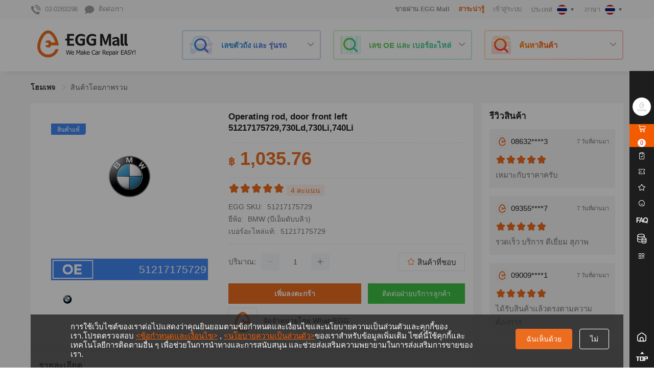

--- FILE ---
content_type: text/html; charset=utf-8
request_url: https://www.eggmalltech.com/th-TH/products/details/1306877.html
body_size: 167069
content:
<!doctype html><html data-n-head-ssr lang="th-TH" data-n-head="%7B%22lang%22:%7B%22ssr%22:%22th-TH%22%7D%7D"><head ><title>Operating rod, door front left 51217175729,730Ld,730Li,740Li - EGG Mall</title><meta data-n-head="ssr" charset="utf-8"><meta data-n-head="ssr" name="viewport" content="width=1160px, initial-scale=1.0, minimum-scale=0.5, maximum-scale=2.0, user-scalable=yes"><meta data-n-head="ssr" name="apple-mobile-web-app-capable" content="yes"><meta data-n-head="ssr" name="format-detection" content="telephone=no"><meta data-n-head="ssr" name="facebook-domain-verification" content="a4ws0y3mo5mtn19n9h9n6dmquic7ry"><meta data-n-head="ssr" data-hid="keywords" name="keywords" content="BMW (บีเอ็มดับบลิว),51217175729,51217175729,Operating rod, door front left,"><meta data-n-head="ssr" data-hid="og:title" name="title" property="og:title" content="Operating rod, door front left 51217175729,730Ld,730Li,740Li - EGG Mall"><meta data-n-head="ssr" data-hid="og:description" name="description" property="og:description" content="BMW (บีเอ็มดับบลิว),51217175729,51217175729,Operating rod, door front left,Operating rod, door front left 51217175729,730Ld,730Li,740Li"><meta data-n-head="ssr" data-hid="og:type" property="og:type" content="website"><meta data-n-head="ssr" data-hid="og:url" property="og:url" content="https://www.eggmalltech.com/th-TH/products/details/1306877.html"><meta data-n-head="ssr" data-hid="og:image" property="og:image" content="https://image-cdn.eggmalltech.com/merge/carousel/1669128981824/87d0c10d-a8a4-4eb7-97d0-8ba22d18835f/origin.png"><meta data-n-head="ssr" data-hid="product:brand" property="product:brand" content="BMW (บีเอ็มดับบลิว)"><meta data-n-head="ssr" data-hid="product:availability" property="product:availability" content="in stock"><meta data-n-head="ssr" data-hid="product:price:amount" property="product:price:amount" content="1035.76"><meta data-n-head="ssr" data-hid="product:condition" property="product:condition" content="new"><meta data-n-head="ssr" data-hid="product:price:currency" property="product:price:currency" content="THB"><meta data-n-head="ssr" data-hid="product:retailer_item_id" property="product:retailer_item_id" content="51217175729"><meta data-n-head="ssr" data-hid="product:item_group_id" property="product:item_group_id" content="EGG Search product"><link data-n-head="ssr" rel="icon" type="images/x-icon" href="/favicon.ico"><script data-n-head="ssr" type="text/javascript" charset="utf-8">
                window.dataLayer = window.dataLayer || [];
                window.dataLayer.push({
                    "rbaadtid": "8a5c8464-a15a-4ee7-8798-9d6e32474097"
                });
            </script><script data-n-head="ssr" type="application/ld+json">{"@context":"http://schema.org","@type":"Organization","name":"EGG Mall","url":"https://www.eggmalltech.com","sameAs":["https://www.facebook.com/eggmallsupport"],"address":{"@type":"PostalAddress","streetAddress":"253 Asoke Building 10th Floor, 253 Sukhumvit21 Road, Klong Toei - Nue, Wattana, Bangkok 10110","postalCode":"10700","addressCountry":"TH"}}</script><script data-n-head="ssr" async type="text/javascript" src="https://ssl.captcha.qq.com/TCaptcha.js"></script><script data-n-head="ssr" type="text/javascript" charset="utf-8">window.googleCountryId = 1001</script><script data-n-head="ssr" type="text/javascript" charset="utf-8">
            (function(w,d,s,l,i){w[l]=w[l]||[];w[l].push({'gtm.start':
            new Date().getTime(),event:'gtm.js'});var f=d.getElementsByTagName(s)[0],
            j=d.createElement(s),dl=l!='dataLayer'?'&l='+l:'';j.async=true;j.src=
            'https://www.googletagmanager.com/gtm.js?id='+i+dl;f.parentNode.insertBefore(j,f);
            })(window,document,'script','dataLayer','GTM-TCBCD4Z');
            </script><script data-n-head="ssr" type="text/javascript" charset="utf-8">
                window.dataLayer = window.dataLayer || [];
                function gtag(){dataLayer.push(arguments);}
                gtag('js', new Date());
                gtag('config', 'G-J2N8GTHN1M');
                gtag('config', 'AW-11190145782');
            </script><script data-n-head="ssr" type="text/javascript" charset="utf-8">!function (w, d, t) { w.TiktokAnalyticsObject=t;var ttq=w[t]=w[t]||[];ttq.methods=["page","track","identify","instances","debug","on","off","once","ready","alias","group","enableCookie","disableCookie"],ttq.setAndDefer=function(t,e){t[e]=function(){t.push([e].concat(Array.prototype.slice.call(arguments,0)))}};for(var i=0;i<ttq.methods.length;i++)ttq.setAndDefer(ttq,ttq.methods[i]);ttq.instance=function(t){for(var e=ttq._i[t]||[],n=0;n<ttq.methods.length;n++)ttq.setAndDefer(e,ttq.methods[n]);return e},ttq.load=function(e,n){var i="https://analytics.tiktok.com/i18n/pixel/events.js";ttq._i=ttq._i||{},ttq._i[e]=[],ttq._i[e]._u=i,ttq._t=ttq._t||{},ttq._t[e]=+new Date,ttq._o=ttq._o||{},ttq._o[e]=n||{};var o=document.createElement("script");o.type="text/javascript",o.async=!0,o.src=i+"?sdkid="+e+"&lib="+t;var a=document.getElementsByTagName("script")[0];a.parentNode.insertBefore(o,a)}; ttq.load('CHS0QHJC77U441D0HK60'); ttq.page(); }(window, document, 'ttq');</script><script data-n-head="ssr" type="application/ld+json" charset="utf-8">{
                "@context" : "http://schema.org",
                "@type" : "Product",
                "name" : "Operating rod, door front left 51217175729,730Ld,730Li,740Li",
                "image" : "https://image-cdn.eggmalltech.com/merge/carousel/1669128981824/87d0c10d-a8a4-4eb7-97d0-8ba22d18835f/origin.png",
                "description" : "BMW original parts - Operating rod, door front left - OE NO.: 51217175729<br>Category: Body parts outside - Lock & handle<br>Every OEM BMW part is manufactured to meet the standards set forth by BMW for longevity, performance and fit. They will be optimized to meet the performance needs of the specific vehicle. From bumpers to floor mats, we carry a large catalog of genuine BMW parts and accessories. We have an experienced staff of professionals who have no less than 10 years of experience in BMW parts and accessories. Shop for your genuine BMW parts here.",
                "brand" : {
                    "@type" : "Brand",
                    "name" : "BMW (บีเอ็มดับบลิว)"
                },
                "offers" : {
                    "@type" : "Offer",
                    "price" : "฿ 1035.76"
                },
                "aggregateRating" : {
                    "@type" : "AggregateRating",
                    "ratingValue" : "5",
                    "bestRating" : "5",
                    "worstRating" : "1",
                    "ratingCount" : "4"
                },
                "review" : [{"@type":"Review","author":{"@type":"Person","name":"09263****8"},"datePublished":"7 วันที่ผ่านมา","reviewRating":{"@type":"Rating","ratingValue":"5","bestRating":"5","worstRating":"1"},"reviewBody":"แพ็คสินค้ามาดีมากเต็ม100เลยครับ​ แนะนำสั่งเลย"},{"@type":"Review","author":{"@type":"Person","name":"09009****1"},"datePublished":"7 วันที่ผ่านมา","reviewRating":{"@type":"Rating","ratingValue":"5","bestRating":"5","worstRating":"1"},"reviewBody":"ได้รับสินค้าแล้วตรงตามความต้องการ"},{"@type":"Review","author":{"@type":"Person","name":"08654****1"},"datePublished":"7 วันที่ผ่านมา","reviewRating":{"@type":"Rating","ratingValue":"5","bestRating":"5","worstRating":"1"},"reviewBody":"คุณภาพของดีมาก​ จัดส่งเร็วและห่อเรียบร้อยดีมากครับ"},{"@type":"Review","author":{"@type":"Person","name":"06599****5"},"datePublished":"7 วันที่ผ่านมา","reviewRating":{"@type":"Rating","ratingValue":"5","bestRating":"5","worstRating":"1"},"reviewBody":"เปลี่ยนเองถูกกว่าเข้าศูนย์ ราคาดีคุณภาพเยี่ยม"}]
            }</script><script data-n-head="ssr" type="application/ld+json" charset="utf-8">{
                "@context":"https://schema.org",
                "@type":"Product",
                "productID":"1306877",
                "name":"Operating rod, door front left 51217175729,730Ld,730Li,740Li",
                "description":"BMW original parts - Operating rod, door front left - OE NO.: 51217175729<br>Category: Body parts outside - Lock & handle<br>Every OEM BMW part is manufactured to meet the standards set forth by BMW for longevity, performance and fit. They will be optimized to meet the performance needs of the specific vehicle. From bumpers to floor mats, we carry a large catalog of genuine BMW parts and accessories. We have an experienced staff of professionals who have no less than 10 years of experience in BMW parts and accessories. Shop for your genuine BMW parts here.",
                "url":"https://www.eggmalltech.com/th-TH/products/details/1306877.html",
                "image":"https://image-cdn.eggmalltech.com/merge/carousel/1669128981824/87d0c10d-a8a4-4eb7-97d0-8ba22d18835f/origin.png",
                "brand":"BMW (บีเอ็มดับบลิว)",
                "offers": [
                    {
                    "@type": "Offer",
                    "price": "1035.76",
                    "priceCurrency": "THB",
                    "itemCondition": "NewCondition",
                    "availability": "InStock"
                    }
                ]
            }</script><link rel="preload" href="https://image-cdn.eggmalltech.com/web-static/eggmall-web/production/1736331378159/runtime.app.12d9277799b8410a61ea.js" as="script"><link rel="preload" href="https://image-cdn.eggmalltech.com/web-static/eggmall-web/production/1736331378159/commons/app.2.9800e384442aa60f75fc.js" as="script"><link rel="preload" href="https://image-cdn.eggmalltech.com/web-static/eggmall-web/production/1736331378159/vendors.css/5bd0246.css" as="style"><link rel="preload" href="https://image-cdn.eggmalltech.com/web-static/eggmall-web/production/1736331378159/vendors.45.03d8fa9edb34908e1577.js" as="script"><link rel="preload" href="https://image-cdn.eggmalltech.com/web-static/eggmall-web/production/1736331378159/vendors4.49.2acd0c3b5e2dae19b8c3.js" as="script"><link rel="preload" href="https://image-cdn.eggmalltech.com/web-static/eggmall-web/production/1736331378159/vendors2.47.7beb6626d0e00d0fe80f.js" as="script"><link rel="preload" href="https://image-cdn.eggmalltech.com/web-static/eggmall-web/production/1736331378159/vendors1.css/b4215b7.css" as="style"><link rel="preload" href="https://image-cdn.eggmalltech.com/web-static/eggmall-web/production/1736331378159/vendors1.46.eeffc49935fbfb302664.js" as="script"><link rel="preload" href="https://image-cdn.eggmalltech.com/web-static/eggmall-web/production/1736331378159/vendors3.48.bf095de5d10147da5928.js" as="script"><link rel="preload" href="https://image-cdn.eggmalltech.com/web-static/eggmall-web/production/1736331378159/app.css/7f23549.css" as="style"><link rel="preload" href="https://image-cdn.eggmalltech.com/web-static/eggmall-web/production/1736331378159/app.1.42ec753a9fe6c40a68e2.js" as="script"><link rel="preload" href="https://image-cdn.eggmalltech.com/web-static/eggmall-web/production/1736331378159/pages/product/product-detail.css/4e9398f.css" as="style"><link rel="preload" href="https://image-cdn.eggmalltech.com/web-static/eggmall-web/production/1736331378159/pages/product/product-detail.35.b9ad4cb80e684dae36ee.js" as="script"><link rel="preload" href="https://image-cdn.eggmalltech.com/web-static/eggmall-web/production/1736331378159/common.css/018e4a0.css" as="style"><link rel="preload" href="https://image-cdn.eggmalltech.com/web-static/eggmall-web/production/1736331378159/common.0.f6be05f6ad3563f99d88.js" as="script"><link rel="stylesheet" href="https://image-cdn.eggmalltech.com/web-static/eggmall-web/production/1736331378159/vendors.css/5bd0246.css"><link rel="stylesheet" href="https://image-cdn.eggmalltech.com/web-static/eggmall-web/production/1736331378159/vendors1.css/b4215b7.css"><link rel="stylesheet" href="https://image-cdn.eggmalltech.com/web-static/eggmall-web/production/1736331378159/app.css/7f23549.css"><link rel="stylesheet" href="https://image-cdn.eggmalltech.com/web-static/eggmall-web/production/1736331378159/pages/product/product-detail.css/4e9398f.css"><link rel="stylesheet" href="https://image-cdn.eggmalltech.com/web-static/eggmall-web/production/1736331378159/common.css/018e4a0.css"></head><body ><noscript data-n-head="ssr" data-pbody="true"><iframe src="https://www.googletagmanager.com/ns.html?id=GTM-TCBCD4Z" height="0" width="0" style="display:none;visibility:hidden"></noscript><div data-server-rendered="true" id="__nuxt"><!----><div id="__layout"><div><section class="el-container is-vertical"><header class="el-header common-header" style="height:auto;"><div id="commonHeader" data-v-64bbf739><div class="header-nav" data-v-64bbf739><nav data-v-64bbf739><ul class="nav-list left-bar" data-v-64bbf739><li class="contact-info-header common-pointer" data-v-64bbf739><i aria-hidden="true" class="icon-hotline" data-v-64bbf739></i><span class="common-ml8" data-v-64bbf739>02-0263298</span></li> <li class="contact-info-header common-pointer" data-v-64bbf739><i aria-hidden="true" class="icon-chat" data-v-64bbf739></i><span class="common-ml8" data-v-64bbf739>ติดต่อเรา</span></li> <li class="pull-right common-pointer" data-v-64bbf739><div class="el-dropdown" data-v-3b30b320 data-v-64bbf739><div data-v-3b30b320><span class="contact-info-header" data-v-3b30b320>ภาษา</span> <img alt="curLanguageIcon" src="https://image-cdn.eggmalltech.com/web-static/eggmall-web/production/1736331378159/img/default_img_middle_size.cbdcc9c.jpg" width="20" height="20" class="common-ml6" style="vertical-align:middle;border-radius:100%;" data-v-3b30b320> <i aria-hidden="true" class="icon-arrow-down" data-v-3b30b320></i></div> <ul class="el-dropdown-menu el-popper" style="display:none;" data-v-3b30b320></ul></div></li> <li class="pull-right common-pointer" data-v-64bbf739><div class="el-dropdown" data-v-66eedc42 data-v-64bbf739><div data-v-66eedc42><span class="contact-info-header" data-v-66eedc42>ประเทศ</span> <img alt="countryFlag" src="https://image-cdn.eggmalltech.com/web-static/eggmall-web/production/1736331378159/img/default_img_middle_size.cbdcc9c.jpg" width="20" height="20" class="common-ml6" style="vertical-align:middle;border-radius:100%;" data-v-66eedc42> <i aria-hidden="true" class="icon-arrow-down" data-v-66eedc42></i></div> <ul class="el-dropdown-menu el-popper" style="display:none;" data-v-66eedc42></ul></div></li> <li class="pull-right login-wrapper" data-v-64bbf739><span class="contact-info-header login-style" data-v-64bbf739>
                        เข้าสู่ระบบ
                        <span class="contact-info-header-tips" style="display:none;" data-v-64bbf739>หากมีบัญชีแล้ว, โปรดเข้าสู่ระบบ!</span></span></li> <li class="pull-right" data-v-64bbf739><!----></li> <li class="pull-right common-pointer special-style" style="display:none;" data-v-64bbf739>
                    สาระน่ารู้
                </li> <li class="pull-right common-pointer" data-v-64bbf739><a target="_blank" href="https://seller.eggmalltech.com/#/" style="font-size: 13px; font-weight: bold" data-v-64bbf739>ขายผ่าน EGG Mall</a></li></ul></nav></div> <div class="top-header" data-v-64bbf739><nav class="navRow" data-v-64bbf739><div class="logo" data-v-64bbf739><a href="/th-TH" class="nuxt-link-active" data-v-64bbf739><img src="https://image-cdn.eggmalltech.com/web-static/eggmall-web/production/1736331378159/img/logo.8ee73d3.png" alt="EGGMallLogo" data-v-64bbf739></a></div> <div id="searchContainer" data-v-64bbf739><div class="search-block"><div class="search-content"><i aria-hidden="true" class="icon-search-vin-vehicle"></i> <span class="search-title">เลขตัวถัง และ รุ่นรถ</span> <i aria-hidden="true" class="el-icon-arrow-down search-arrow common-select-caret is-obverse"></i></div></div> <div class="search-block"><div class="search-content"><i aria-hidden="true" class="icon-search-OE-SKU"></i> <span class="search-title">เลข OE และ เบอร์อะไหล่</span> <i aria-hidden="true" class="el-icon-arrow-down search-arrow common-select-caret is-obverse"></i></div></div> <div class="search-block"><div class="search-content"><i aria-hidden="true" class="icon-search-products"></i> <span class="search-title">ค้นหาสินค้า</span> <i aria-hidden="true" class="el-icon-arrow-down search-arrow common-select-caret is-obverse"></i></div></div> <div class="el-dialog__wrapper header-search-dlg" style="display:none;"><div role="dialog" aria-modal="true" aria-label="dialog" class="el-dialog" style="margin-top:139px;width:1160px;"><div class="el-dialog__header"><span class="el-dialog__title"></span><button type="button" aria-label="Close" class="el-dialog__headerbtn"><i class="el-dialog__close el-icon el-icon-close"></i></button></div><!----><!----></div></div></div> <!----> <!----> <!----> <!----></nav></div> <div class="el-dialog__wrapper login-dlg" style="display:none;" data-v-64bbf739><div role="dialog" aria-modal="true" aria-label="dialog" class="el-dialog" style="margin-top:20vh;width:720px;"><div class="el-dialog__header"><span class="el-dialog__title"></span><button type="button" aria-label="Close" class="el-dialog__headerbtn"><i class="el-dialog__close el-icon el-icon-close"></i></button></div><!----><!----></div></div> <div class="el-dialog__wrapper common-dlg verification-dlg" style="display:none;" data-v-64bbf739><div role="dialog" aria-modal="true" aria-label="dialog" class="el-dialog" style="margin-top:6vh;width:534px;"><div class="el-dialog__header"><span class="el-dialog__title"></span><button type="button" aria-label="Close" class="el-dialog__headerbtn"><i class="el-dialog__close el-icon el-icon-close"></i></button></div><!----><!----></div></div> <div class="el-dialog__wrapper common-dlg guide-verify-dlg" style="display:none;" data-v-9b960112 data-v-64bbf739><div role="dialog" aria-modal="true" aria-label="dialog" class="el-dialog" style="margin-top:15vh;width:478px;"><div class="el-dialog__header"><div data-v-9b960112><p class="dialog-title" data-v-9b960112>
            คุณเป็นผู้ประกอบการอู่ซ่อมรถ?
        </p> <div class="common-mt24" data-v-9b960112><p class="dialog-desc" data-v-9b960112>
                ถ้าคุณเป็นอู่ซ่อมรถ กรุณาร้องขอการยืนยันตัวตน
            </p> <p class="dialog-desc" data-v-9b960112>
                คุณจะได้ราคาที่ถูกลง และ ได้โปรโมชั่นมากขึ้นหลังจากการยืนยัน
            </p></div></div><button type="button" aria-label="Close" class="el-dialog__headerbtn"><i class="el-dialog__close el-icon el-icon-close"></i></button></div><!----><div class="el-dialog__footer"><span class="dialog-footer" data-v-9b960112><div type="primary" class="guide-verify-btn apply-btn" data-v-9b960112>
            สมัครสมาชิกสำหรับผู้ประกอบการ
        </div> <div type="primary" class="guide-verify-btn cancel-btn" data-v-9b960112>ไม่ต้องแสดงอีก</div></span></div></div></div> <div class="el-dialog__wrapper protocol-dlg" style="display:none;" data-v-5e9e728b data-v-64bbf739><div role="dialog" aria-modal="true" aria-label="dialog" class="el-dialog" style="margin-top:2vh;width:944px;"><div class="el-dialog__header"><div class="dialog-title" data-v-5e9e728b></div><!----></div><!----><div class="el-dialog__footer"><div class="dialog-footer" data-v-5e9e728b><div type="primary" class="protocol-btn close-btn" data-v-5e9e728b>
            ปิด
        </div></div></div></div></div> <div class="el-dialog__wrapper login-dlg" style="display:none;" data-v-31450bb8 data-v-64bbf739><div role="dialog" aria-modal="true" aria-label="dialog" class="el-dialog" style="margin-top:6vh;width:688px;"><div class="el-dialog__header"><span class="el-dialog__title"></span><button type="button" aria-label="Close" class="el-dialog__headerbtn"><i class="el-dialog__close el-icon el-icon-close"></i></button></div><!----><!----></div></div> <div class="el-dialog__wrapper dialog-wrapper" style="display:none;" data-v-8480959a data-v-64bbf739><div role="dialog" aria-modal="true" aria-label="dialog" class="el-dialog" style="margin-top:15vh;width:38%;"><div class="el-dialog__header"><span class="el-dialog__title"></span><button type="button" aria-label="Close" class="el-dialog__headerbtn"><i class="el-dialog__close el-icon el-icon-close"></i></button></div><!----><!----></div></div> <div class="el-dialog__wrapper search-feedback" style="display:none;" data-v-0578604d data-v-64bbf739><div role="dialog" aria-modal="true" aria-label="ระดับความพึงพอใจที่คาดการณ์" class="el-dialog" style="margin-top:15vh;"><div class="el-dialog__header"><span class="el-dialog__title">ระดับความพึงพอใจที่คาดการณ์</span><button type="button" aria-label="Close" class="el-dialog__headerbtn"><i class="el-dialog__close el-icon el-icon-close"></i></button></div><!----><div class="el-dialog__footer"><span class="dialog-footer" data-v-0578604d><button type="button" class="el-button el-button--primary" data-v-0578604d><!----><!----><span>ส่ง</span></button></span></div></div></div></div></header> <main class="el-main common-main"><div id="productDetailPage" data-v-082d0abe><div class="common-container common-pt24 clearfix" data-v-082d0abe><div aria-label="Breadcrumb" role="navigation" class="el-breadcrumb" data-v-082d0abe><span class="el-breadcrumb__item" data-v-082d0abe><span role="link" class="el-breadcrumb__inner is-link">
                    โฮมเพจ
                </span><span role="presentation" class="el-breadcrumb__separator"></span></span> <!----> <!----> <span class="el-breadcrumb__item" data-v-082d0abe><span role="link" class="el-breadcrumb__inner">สินค้าโดยภาพรวม</span><span role="presentation" class="el-breadcrumb__separator"></span></span></div> <div class="clearfix common-mt24" data-v-082d0abe><div class="product-left-part" data-v-082d0abe><div class="product-overview clearfix common-part-wrapper" data-v-082d0abe><div class="product-pic clearfix" data-v-082d0abe><div class="pic-big" data-v-082d0abe><div data-v-082d0abe><div style="display:none;" data-v-082d0abe><img z-index="100" src="https://image-cdn.eggmalltech.com/web-static/eggmall-web/production/1736331378159/img/video-play.8d09df5.png" alt="video-play" class="video-play-style common-pointer" style="display:block;" data-v-082d0abe> <img src="https://image-cdn.eggmalltech.com/web-static/eggmall-web/production/1736331378159/img/icon_close.a6cf25f.png" alt="video-play" class="video-play-close common-pointer" data-v-082d0abe> <video id="video" controlslist="nodownload" disablePictureInPicture src=" " autoplay="autoplay" controls="controls" muted="muted" style="width: 100%;height: 307px;margin-bottom: 16px;" data-v-082d0abe></video></div> <div style="display:;" data-v-082d0abe><img alt="activity-png" class="activity-label" style="display:none;" data-v-082d0abe> <div class="product-cover-container" data-v-6241ae3a data-v-082d0abe><div style="display:;" data-v-6241ae3a><span class="sign" data-v-6241ae3a><img src="https://image-cdn.eggmalltech.com/web-static/eggmall-web/production/1736331378159/img/product_cover_corner_oe.e32f3dd.png" alt="oe corner" style="width: 100%" data-v-6241ae3a></span> <span class="sign" data-v-6241ae3a><img src="https://image-cdn.eggmalltech.com/web-static/eggmall-web/production/1736331378159/img/product_cover_bottom_oe.a5c4d37.png" alt="oe cover" style="width: 100%;height: 100%;" data-v-6241ae3a> <span class="bottom-text" style="height:42px;line-height:42px;" data-v-6241ae3a><span class="ellipsis" style="font-size:21px;;" data-v-6241ae3a>
                    51217175729
                </span></span></span></div> <!----> <!----></div> <img src="https://image-cdn.eggmalltech.com/web-static/eggmall-web/production/1736331378159/img/default_img_middle_size.cbdcc9c.jpg" alt="51217175729" class="common-pointer" data-v-082d0abe></div></div> <div class="picture-number-box" data-v-082d0abe><span class="picture-order" data-v-082d0abe>ระบุตัวเลขภาพอะไหล่: 07</span></div></div> <div class="pic-small clearfix" data-v-082d0abe><div class="el-carousel el-carousel--horizontal" data-v-082d0abe><div class="el-carousel__container" style="height:64px;"><button type="button" class="el-carousel__arrow el-carousel__arrow--left" style="display:none;"><i class="el-icon-arrow-left"></i></button><button type="button" class="el-carousel__arrow el-carousel__arrow--right" style="display:none;"><i class="el-icon-arrow-right"></i></button><div class="el-carousel__item" style="transform:translateX(0px) scale(1);ms-transform:translateX(0px) scale(1);webkit-transform:translateX(0px) scale(1);display:none;" data-v-082d0abe><!----><div class="thumbnail" data-v-082d0abe><img alt="activity-png" class="activity-label" style="display:none;" data-v-082d0abe> <img src="https://image-cdn.eggmalltech.com/web-static/eggmall-web/production/1736331378159/img/default_img_middle_size.cbdcc9c.jpg" alt="51217175729" class="product-thumbnail" data-v-082d0abe></div></div></div><!----></div></div></div> <div class="product-others" data-v-082d0abe><div class="product-name common-ellipsis-2" data-v-082d0abe>
                                Operating rod, door front left 51217175729,730Ld,730Li,740Li
                            </div> <hr class="divider" data-v-082d0abe> <div class="product-price" data-v-082d0abe><strong style="font-size: 20px" data-v-082d0abe>฿</strong> 
                                    
                                    <!----> <!----> <div class="vat-info" data-v-082d0abe><span class="common-color-orange common-pointer" style="margin-left:4px;display:none;" data-v-082d0abe>
                                        เปิดอู่ซ่อมรถ? กดยืนยันตัวตนเพื่อรับราคาที่ดีกว่าเดิม
                                        <span class="arrow" data-v-082d0abe><i aria-hidden="true" class="el-icon-arrow-right" data-v-082d0abe></i></span></span></div></div> <!----> <hr class="divider" data-v-082d0abe> <div class="product-info clearfix" data-v-082d0abe><div class="grade-container" data-v-082d0abe><i aria-hidden="true" class="iconfont icon-icon_favorite_fill active-star" data-v-082d0abe></i><i aria-hidden="true" class="iconfont icon-icon_favorite_fill active-star" data-v-082d0abe></i><i aria-hidden="true" class="iconfont icon-icon_favorite_fill active-star" data-v-082d0abe></i><i aria-hidden="true" class="iconfont icon-icon_favorite_fill active-star" data-v-082d0abe></i><i aria-hidden="true" class="iconfont icon-icon_favorite_fill active-star" data-v-082d0abe></i> <span class="ratings" data-v-082d0abe>4 คะแนน</span></div> <div class="info-row" data-v-082d0abe><span class="info-label" data-v-082d0abe>EGG SKU:</span> <span class="product-sku" data-v-082d0abe>51217175729</span></div> <div class="info-row" data-v-082d0abe><span class="info-label" data-v-082d0abe>ยี่ห้อ:</span> <span class="content" data-v-082d0abe>BMW (บีเอ็มดับบลิว)</span></div> <div class="info-row" data-v-082d0abe><span class="info-label" data-v-082d0abe>เบอร์อะไหล่แท้:</span> <span class="content" data-v-082d0abe>51217175729</span></div> <!----> <!----> <!----> <input id="inputCopy" value="51217175729" data-v-082d0abe></div> <hr class="divider" data-v-082d0abe> <!----> <div class="product-quantity" data-v-082d0abe><div class="info-row clearfix" data-v-082d0abe><span class="info-label" data-v-082d0abe>ปริมาณ:</span> <div class="el-input-number el-input-number--medium" data-v-082d0abe><span role="button" class="el-input-number__decrease is-disabled"><i class="el-icon-minus"></i></span><span role="button" class="el-input-number__increase"><i class="el-icon-plus"></i></span><div class="el-input el-input--medium"><!----><input type="text" autocomplete="off" max="Infinity" min="1" class="el-input__inner"><!----><!----><!----><!----></div></div> <!----> <!----> <div class="favorite-btn pull-right" data-v-082d0abe><i aria-hidden="true" class="iconfont icon-icon_favorite_fill common-color-orange icon-icon_favorite_line" data-v-082d0abe></i>
                                        สินค้าที่ชอบ
                                    </div></div> <div class="stock-out-disabled-tip" style="left:-999999999px;" data-v-082d0abe>
                                    สต็อคไม่พอ โปรดตรวจสอบกับผู้ขาย
                                </div></div> <div class="clearfix" data-v-082d0abe><div class="product-btn-group" style="float: left" data-v-082d0abe><div class="add-to-cart-btn" data-v-082d0abe>
                                        เพิ่มลงตะกร้า
                                    </div></div> <div class="product-btn-group" style="float: right" data-v-082d0abe><div class="chat-with-us-btn" data-v-082d0abe>
                                        ติดต่อฝ่ายบริการลูกค้า
                                    </div></div></div> <div class="product-shop-info common-pointer" data-v-082d0abe><img src="https://image-cdn.eggmalltech.com/web-static/eggmall-web/production/1736331378159/img/default_img_shop_logo.177b9c8.png" alt="WhatsEGG" class="shop-info-icon" data-v-082d0abe> <span class="product-shop-info-name" data-v-082d0abe>จัดจำหน่ายโดย WhatsEGG</span></div></div></div> <!----> <!----> <div class="product-application common-part-wrapper" data-v-082d0abe><div class="nav-label" data-v-082d0abe><span data-v-082d0abe>รุ่นรถที่ใช้ได้</span> <!----> <!----></div> <div class="application-content" data-v-082d0abe><div data-v-082d0abe><div class="application-list" data-v-082d0abe><div title="BMW 730Ld 2009-2012 3.0T 4 Door 6AT" class="flex-list" data-v-082d0abe><div class="flex1" data-v-082d0abe><img src="https://image-cdn.eggmalltech.com/web-static/eggmall-web/production/1736331378159/img/default_img_middle_size.cbdcc9c.jpg" width="45px" height="30px" alt="application" data-v-082d0abe></div> <div class="flex3" data-v-082d0abe>
                                            BMW 730Ld 2009-2012 3.0T 4 Door 6AT
                                        </div></div><div title="BMW 730Ld 2012-2015 3.0T 4 Door 8AT" class="flex-list" data-v-082d0abe><div class="flex1" data-v-082d0abe><img src="https://image-cdn.eggmalltech.com/web-static/eggmall-web/production/1736331378159/img/default_img_middle_size.cbdcc9c.jpg" width="45px" height="30px" alt="application" data-v-082d0abe></div> <div class="flex3" data-v-082d0abe>
                                            BMW 730Ld 2012-2015 3.0T 4 Door 8AT
                                        </div></div><div title="BMW 730Li 2009-2012 3 4 Door 6AT" class="flex-list" data-v-082d0abe><div class="flex1" data-v-082d0abe><img src="https://image-cdn.eggmalltech.com/web-static/eggmall-web/production/1736331378159/img/default_img_middle_size.cbdcc9c.jpg" width="45px" height="30px" alt="application" data-v-082d0abe></div> <div class="flex3" data-v-082d0abe>
                                            BMW 730Li 2009-2012 3 4 Door 6AT
                                        </div></div><div title="BMW 730Li 2012-2015 3 4 Door 8AT" class="flex-list" data-v-082d0abe><div class="flex1" data-v-082d0abe><img src="https://image-cdn.eggmalltech.com/web-static/eggmall-web/production/1736331378159/img/default_img_middle_size.cbdcc9c.jpg" width="45px" height="30px" alt="application" data-v-082d0abe></div> <div class="flex3" data-v-082d0abe>
                                            BMW 730Li 2012-2015 3 4 Door 8AT
                                        </div></div><div title="BMW 740Li 2008-2012 3.0T 4 Door 6AT" class="flex-list" data-v-082d0abe><div class="flex1" data-v-082d0abe><img src="https://image-cdn.eggmalltech.com/web-static/eggmall-web/production/1736331378159/img/default_img_middle_size.cbdcc9c.jpg" width="45px" height="30px" alt="application" data-v-082d0abe></div> <div class="flex3" data-v-082d0abe>
                                            BMW 740Li 2008-2012 3.0T 4 Door 6AT
                                        </div></div><div title="BMW 740Li 2012-2014 3.0T 4 Door 8AT" class="flex-list" data-v-082d0abe><div class="flex1" data-v-082d0abe><img src="https://image-cdn.eggmalltech.com/web-static/eggmall-web/production/1736331378159/img/default_img_middle_size.cbdcc9c.jpg" width="45px" height="30px" alt="application" data-v-082d0abe></div> <div class="flex3" data-v-082d0abe>
                                            BMW 740Li 2012-2014 3.0T 4 Door 8AT
                                        </div></div></div></div></div></div> <div class="recommend-you-may-like-list common-part-wrapper" data-v-082d0abe><div class="nav-label" data-v-082d0abe><span data-v-082d0abe>คะแนน</span></div> <div class="point-rule-style" data-v-082d0abe>
                            ครบ ฿ ¤ 20.00 รับคะแนน 5.00%,ครบ ฿ ¤ 30,000.00 รับคะแนน 10.00%
                        </div></div> <div class="recommend-same-shop common-part-wrapper" data-v-082d0abe><div class="shop-info common-flex-wrapper" data-v-082d0abe><img src="https://image-cdn.eggmalltech.com/web-static/eggmall-web/production/1736331378159/img/default_img_shop_logo.177b9c8.png" alt="WhatsEGG" class="shop-icon" data-v-082d0abe> <div style="width: calc(100% - 88px)" data-v-082d0abe><label data-v-082d0abe>
                                    WhatsEGG
                                </label> <!----></div> <!----></div> <div class="shop-products-list" data-v-082d0abe><p class="common-mt24 common-mb16" data-v-082d0abe>
                                ร้านนี้มีสินค้าหลายอย่าง
                            </p> <div class="el-carousel el-carousel--horizontal" data-v-082d0abe><div class="el-carousel__container" style="height:302px;"><button type="button" class="el-carousel__arrow el-carousel__arrow--left" style="display:none;"><i class="el-icon-arrow-left"></i></button><button type="button" class="el-carousel__arrow el-carousel__arrow--right" style="display:none;"><i class="el-icon-arrow-right"></i></button><div class="el-carousel__item" style="transform:translateX(0px) scale(1);ms-transform:translateX(0px) scale(1);webkit-transform:translateX(0px) scale(1);display:none;" data-v-082d0abe><!----><ul class="common-list-wrapper clearfix" data-v-082d0abe><li class="product-item common-list-item" data-v-082d0abe><div class="common-product-item" data-v-06a5d1ad data-v-082d0abe><!----> <div class="img-wrap" style="line-height:176px;" data-v-06a5d1ad><img alt="activity-png" class="activity-label" style="display:none;" data-v-06a5d1ad> <div class="product-cover-container" data-v-6241ae3a data-v-06a5d1ad><div style="display:;" data-v-6241ae3a><span class="sign" data-v-6241ae3a><img src="https://image-cdn.eggmalltech.com/web-static/eggmall-web/production/1736331378159/img/product_cover_corner_oe.e32f3dd.png" alt="oe corner" style="width: 100%" data-v-6241ae3a></span> <span class="sign" data-v-6241ae3a><img src="https://image-cdn.eggmalltech.com/web-static/eggmall-web/production/1736331378159/img/product_cover_bottom_oe.a5c4d37.png" alt="oe cover" style="width: 100%;height: 100%;" data-v-6241ae3a> <span class="bottom-text" style="height:26px;line-height:26px;" data-v-6241ae3a><span class="ellipsis" style="font-size:13px;;" data-v-6241ae3a>
                    11317523892
                </span></span></span></div> <!----> <!----></div> <img src="https://image-cdn.eggmalltech.com/web-static/eggmall-web/production/1736331378159/img/default_img_middle_size.cbdcc9c.jpg" alt="Assembling hook" style="max-width:176px;max-height:176px;" data-v-06a5d1ad></div> <p class="goodsName common-ellipsis-2 common-mt8" data-v-06a5d1ad><!---->
        Assembling hook
    </p> <!----> <!----> <!----> <p class="price-info" data-v-06a5d1ad><strong class="common-price-currency" data-v-06a5d1ad>฿</strong>
        
    </p> <!----> <!----> <!----></div></li><li class="product-item common-list-item" data-v-082d0abe><div class="common-product-item" data-v-06a5d1ad data-v-082d0abe><!----> <div class="img-wrap" style="line-height:176px;" data-v-06a5d1ad><img alt="activity-png" class="activity-label" style="display:none;" data-v-06a5d1ad> <div class="product-cover-container" data-v-6241ae3a data-v-06a5d1ad><div style="display:;" data-v-6241ae3a><span class="sign" data-v-6241ae3a><img src="https://image-cdn.eggmalltech.com/web-static/eggmall-web/production/1736331378159/img/product_cover_corner_oe.e32f3dd.png" alt="oe corner" style="width: 100%" data-v-6241ae3a></span> <span class="sign" data-v-6241ae3a><img src="https://image-cdn.eggmalltech.com/web-static/eggmall-web/production/1736331378159/img/product_cover_bottom_oe.a5c4d37.png" alt="oe cover" style="width: 100%;height: 100%;" data-v-6241ae3a> <span class="bottom-text" style="height:26px;line-height:26px;" data-v-6241ae3a><span class="ellipsis" style="font-size:13px;;" data-v-6241ae3a>
                    11317534770
                </span></span></span></div> <!----> <!----></div> <img src="https://image-cdn.eggmalltech.com/web-static/eggmall-web/production/1736331378159/img/default_img_middle_size.cbdcc9c.jpg" alt="O-ring" style="max-width:176px;max-height:176px;" data-v-06a5d1ad></div> <p class="goodsName common-ellipsis-2 common-mt8" data-v-06a5d1ad><!---->
        O-ring
    </p> <!----> <!----> <!----> <p class="price-info" data-v-06a5d1ad><strong class="common-price-currency" data-v-06a5d1ad>฿</strong>
        
    </p> <!----> <!----> <!----></div></li><li class="product-item common-list-item" data-v-082d0abe><div class="common-product-item" data-v-06a5d1ad data-v-082d0abe><!----> <div class="img-wrap" style="line-height:176px;" data-v-06a5d1ad><img alt="activity-png" class="activity-label" style="display:none;" data-v-06a5d1ad> <div class="product-cover-container" data-v-6241ae3a data-v-06a5d1ad><div style="display:;" data-v-6241ae3a><span class="sign" data-v-6241ae3a><img src="https://image-cdn.eggmalltech.com/web-static/eggmall-web/production/1736331378159/img/product_cover_corner_oe.e32f3dd.png" alt="oe corner" style="width: 100%" data-v-6241ae3a></span> <span class="sign" data-v-6241ae3a><img src="https://image-cdn.eggmalltech.com/web-static/eggmall-web/production/1736331378159/img/product_cover_bottom_oe.a5c4d37.png" alt="oe cover" style="width: 100%;height: 100%;" data-v-6241ae3a> <span class="bottom-text" style="height:26px;line-height:26px;" data-v-6241ae3a><span class="ellipsis" style="font-size:13px;;" data-v-6241ae3a>
                    12317519620
                </span></span></span></div> <!----> <!----></div> <img src="https://image-cdn.eggmalltech.com/web-static/eggmall-web/production/1736331378159/img/default_img_middle_size.cbdcc9c.jpg" alt="EXCH compact generator" style="max-width:176px;max-height:176px;" data-v-06a5d1ad></div> <p class="goodsName common-ellipsis-2 common-mt8" data-v-06a5d1ad><!---->
        EXCH compact generator
    </p> <!----> <!----> <!----> <p class="price-info" data-v-06a5d1ad><strong class="common-price-currency" data-v-06a5d1ad>฿</strong>
        
    </p> <!----> <!----> <!----></div></li><li class="product-item common-list-item" data-v-082d0abe><div class="common-product-item" data-v-06a5d1ad data-v-082d0abe><!----> <div class="img-wrap" style="line-height:176px;" data-v-06a5d1ad><img alt="activity-png" class="activity-label" style="display:none;" data-v-06a5d1ad> <div class="product-cover-container" data-v-6241ae3a data-v-06a5d1ad><div style="display:;" data-v-6241ae3a><span class="sign" data-v-6241ae3a><img src="https://image-cdn.eggmalltech.com/web-static/eggmall-web/production/1736331378159/img/product_cover_corner_oe.e32f3dd.png" alt="oe corner" style="width: 100%" data-v-6241ae3a></span> <span class="sign" data-v-6241ae3a><img src="https://image-cdn.eggmalltech.com/web-static/eggmall-web/production/1736331378159/img/product_cover_bottom_oe.a5c4d37.png" alt="oe cover" style="width: 100%;height: 100%;" data-v-6241ae3a> <span class="bottom-text" style="height:26px;line-height:26px;" data-v-6241ae3a><span class="ellipsis" style="font-size:13px;;" data-v-6241ae3a>
                    12521744631
                </span></span></span></div> <!----> <!----></div> <img src="https://image-cdn.eggmalltech.com/web-static/eggmall-web/production/1736331378159/img/default_img_middle_size.cbdcc9c.jpg" alt="Socket housing" style="max-width:176px;max-height:176px;" data-v-06a5d1ad></div> <p class="goodsName common-ellipsis-2 common-mt8" data-v-06a5d1ad><!---->
        Socket housing
    </p> <!----> <!----> <!----> <p class="price-info" data-v-06a5d1ad><strong class="common-price-currency" data-v-06a5d1ad>฿</strong>
        
    </p> <!----> <!----> <!----></div></li></ul></div><div class="el-carousel__item" style="transform:translateX(0px) scale(1);ms-transform:translateX(0px) scale(1);webkit-transform:translateX(0px) scale(1);display:none;" data-v-082d0abe><!----><ul class="common-list-wrapper clearfix" data-v-082d0abe><li class="product-item common-list-item" data-v-082d0abe><div class="common-product-item" data-v-06a5d1ad data-v-082d0abe><!----> <div class="img-wrap" style="line-height:176px;" data-v-06a5d1ad><img alt="activity-png" class="activity-label" style="display:none;" data-v-06a5d1ad> <div class="product-cover-container" data-v-6241ae3a data-v-06a5d1ad><div style="display:;" data-v-6241ae3a><span class="sign" data-v-6241ae3a><img src="https://image-cdn.eggmalltech.com/web-static/eggmall-web/production/1736331378159/img/product_cover_corner_oe.e32f3dd.png" alt="oe corner" style="width: 100%" data-v-6241ae3a></span> <span class="sign" data-v-6241ae3a><img src="https://image-cdn.eggmalltech.com/web-static/eggmall-web/production/1736331378159/img/product_cover_bottom_oe.a5c4d37.png" alt="oe cover" style="width: 100%;height: 100%;" data-v-6241ae3a> <span class="bottom-text" style="height:26px;line-height:26px;" data-v-6241ae3a><span class="ellipsis" style="font-size:13px;;" data-v-6241ae3a>
                    13541740160
                </span></span></span></div> <!----> <!----></div> <img src="https://image-cdn.eggmalltech.com/web-static/eggmall-web/production/1736331378159/img/default_img_middle_size.cbdcc9c.jpg" alt="Cover" style="max-width:176px;max-height:176px;" data-v-06a5d1ad></div> <p class="goodsName common-ellipsis-2 common-mt8" data-v-06a5d1ad><!---->
        Cover
    </p> <!----> <!----> <!----> <p class="price-info" data-v-06a5d1ad><strong class="common-price-currency" data-v-06a5d1ad>฿</strong>
        
    </p> <!----> <!----> <!----></div></li><li class="product-item common-list-item" data-v-082d0abe><div class="common-product-item" data-v-06a5d1ad data-v-082d0abe><!----> <div class="img-wrap" style="line-height:176px;" data-v-06a5d1ad><img alt="activity-png" class="activity-label" style="display:none;" data-v-06a5d1ad> <div class="product-cover-container" data-v-6241ae3a data-v-06a5d1ad><div style="display:;" data-v-6241ae3a><span class="sign" data-v-6241ae3a><img src="https://image-cdn.eggmalltech.com/web-static/eggmall-web/production/1736331378159/img/product_cover_corner_oe.e32f3dd.png" alt="oe corner" style="width: 100%" data-v-6241ae3a></span> <span class="sign" data-v-6241ae3a><img src="https://image-cdn.eggmalltech.com/web-static/eggmall-web/production/1736331378159/img/product_cover_bottom_oe.a5c4d37.png" alt="oe cover" style="width: 100%;height: 100%;" data-v-6241ae3a> <span class="bottom-text" style="height:26px;line-height:26px;" data-v-6241ae3a><span class="ellipsis" style="font-size:13px;;" data-v-6241ae3a>
                    24271218856
                </span></span></span></div> <!----> <!----></div> <img src="https://image-cdn.eggmalltech.com/web-static/eggmall-web/production/1736331378159/img/default_img_middle_size.cbdcc9c.jpg" alt="Gasket set" style="max-width:176px;max-height:176px;" data-v-06a5d1ad></div> <p class="goodsName common-ellipsis-2 common-mt8" data-v-06a5d1ad><!---->
        Gasket set
    </p> <!----> <!----> <!----> <p class="price-info" data-v-06a5d1ad><strong class="common-price-currency" data-v-06a5d1ad>฿</strong>
        
    </p> <!----> <!----> <!----></div></li><li class="product-item common-list-item" data-v-082d0abe><div class="common-product-item" data-v-06a5d1ad data-v-082d0abe><!----> <div class="img-wrap" style="line-height:176px;" data-v-06a5d1ad><img alt="activity-png" class="activity-label" style="display:none;" data-v-06a5d1ad> <div class="product-cover-container" data-v-6241ae3a data-v-06a5d1ad><div style="display:;" data-v-6241ae3a><span class="sign" data-v-6241ae3a><img src="https://image-cdn.eggmalltech.com/web-static/eggmall-web/production/1736331378159/img/product_cover_corner_oe.e32f3dd.png" alt="oe corner" style="width: 100%" data-v-6241ae3a></span> <span class="sign" data-v-6241ae3a><img src="https://image-cdn.eggmalltech.com/web-static/eggmall-web/production/1736331378159/img/product_cover_bottom_oe.a5c4d37.png" alt="oe cover" style="width: 100%;height: 100%;" data-v-6241ae3a> <span class="bottom-text" style="height:26px;line-height:26px;" data-v-6241ae3a><span class="ellipsis" style="font-size:13px;;" data-v-6241ae3a>
                    32306868391
                </span></span></span></div> <!----> <!----></div> <img src="https://image-cdn.eggmalltech.com/web-static/eggmall-web/production/1736331378159/img/default_img_middle_size.cbdcc9c.jpg" alt="Steering wheel column adjustment,electr." style="max-width:176px;max-height:176px;" data-v-06a5d1ad></div> <p class="goodsName common-ellipsis-2 common-mt8" data-v-06a5d1ad><!---->
        Steering wheel column adjustment,electr.
    </p> <!----> <!----> <!----> <p class="price-info" data-v-06a5d1ad><strong class="common-price-currency" data-v-06a5d1ad>฿</strong>
        
    </p> <!----> <!----> <!----></div></li><li class="product-item common-list-item" data-v-082d0abe><div class="common-product-item" data-v-06a5d1ad data-v-082d0abe><!----> <div class="img-wrap" style="line-height:176px;" data-v-06a5d1ad><img alt="activity-png" class="activity-label" style="display:none;" data-v-06a5d1ad> <div class="product-cover-container" data-v-6241ae3a data-v-06a5d1ad><div style="display:;" data-v-6241ae3a><span class="sign" data-v-6241ae3a><img src="https://image-cdn.eggmalltech.com/web-static/eggmall-web/production/1736331378159/img/product_cover_corner_oe.e32f3dd.png" alt="oe corner" style="width: 100%" data-v-6241ae3a></span> <span class="sign" data-v-6241ae3a><img src="https://image-cdn.eggmalltech.com/web-static/eggmall-web/production/1736331378159/img/product_cover_bottom_oe.a5c4d37.png" alt="oe cover" style="width: 100%;height: 100%;" data-v-6241ae3a> <span class="bottom-text" style="height:26px;line-height:26px;" data-v-6241ae3a><span class="ellipsis" style="font-size:13px;;" data-v-6241ae3a>
                    32307848268
                </span></span></span></div> <!----> <!----></div> <img src="https://image-cdn.eggmalltech.com/web-static/eggmall-web/production/1736331378159/img/default_img_middle_size.cbdcc9c.jpg" alt="Cover, steering wheel, rear" style="max-width:176px;max-height:176px;" data-v-06a5d1ad></div> <p class="goodsName common-ellipsis-2 common-mt8" data-v-06a5d1ad><!---->
        Cover, steering wheel, rear
    </p> <!----> <!----> <!----> <p class="price-info" data-v-06a5d1ad><strong class="common-price-currency" data-v-06a5d1ad>฿</strong>
        
    </p> <!----> <!----> <!----></div></li></ul></div><div class="el-carousel__item" style="transform:translateX(0px) scale(1);ms-transform:translateX(0px) scale(1);webkit-transform:translateX(0px) scale(1);display:none;" data-v-082d0abe><!----><ul class="common-list-wrapper clearfix" data-v-082d0abe><li class="product-item common-list-item" data-v-082d0abe><div class="common-product-item" data-v-06a5d1ad data-v-082d0abe><!----> <div class="img-wrap" style="line-height:176px;" data-v-06a5d1ad><img alt="activity-png" class="activity-label" style="display:none;" data-v-06a5d1ad> <div class="product-cover-container" data-v-6241ae3a data-v-06a5d1ad><div style="display:;" data-v-6241ae3a><span class="sign" data-v-6241ae3a><img src="https://image-cdn.eggmalltech.com/web-static/eggmall-web/production/1736331378159/img/product_cover_corner_oe.e32f3dd.png" alt="oe corner" style="width: 100%" data-v-6241ae3a></span> <span class="sign" data-v-6241ae3a><img src="https://image-cdn.eggmalltech.com/web-static/eggmall-web/production/1736331378159/img/product_cover_bottom_oe.a5c4d37.png" alt="oe cover" style="width: 100%;height: 100%;" data-v-6241ae3a> <span class="bottom-text" style="height:26px;line-height:26px;" data-v-6241ae3a><span class="ellipsis" style="font-size:13px;;" data-v-6241ae3a>
                    41003405926
                </span></span></span></div> <!----> <!----></div> <img src="https://image-cdn.eggmalltech.com/web-static/eggmall-web/production/1736331378159/img/default_img_middle_size.cbdcc9c.jpg" alt="Connection plate right" style="max-width:176px;max-height:176px;" data-v-06a5d1ad></div> <p class="goodsName common-ellipsis-2 common-mt8" data-v-06a5d1ad><!---->
        Connection plate right
    </p> <!----> <!----> <!----> <p class="price-info" data-v-06a5d1ad><strong class="common-price-currency" data-v-06a5d1ad>฿</strong>
        
    </p> <!----> <!----> <!----></div></li><li class="product-item common-list-item" data-v-082d0abe><div class="common-product-item" data-v-06a5d1ad data-v-082d0abe><!----> <div class="img-wrap" style="line-height:176px;" data-v-06a5d1ad><img alt="activity-png" class="activity-label" style="display:none;" data-v-06a5d1ad> <div class="product-cover-container" data-v-6241ae3a data-v-06a5d1ad><div style="display:;" data-v-6241ae3a><span class="sign" data-v-6241ae3a><img src="https://image-cdn.eggmalltech.com/web-static/eggmall-web/production/1736331378159/img/product_cover_corner_oe.e32f3dd.png" alt="oe corner" style="width: 100%" data-v-6241ae3a></span> <span class="sign" data-v-6241ae3a><img src="https://image-cdn.eggmalltech.com/web-static/eggmall-web/production/1736331378159/img/product_cover_bottom_oe.a5c4d37.png" alt="oe cover" style="width: 100%;height: 100%;" data-v-6241ae3a> <span class="bottom-text" style="height:26px;line-height:26px;" data-v-6241ae3a><span class="ellipsis" style="font-size:13px;;" data-v-6241ae3a>
                    51117135522
                </span></span></span></div> <!----> <!----></div> <img src="https://image-cdn.eggmalltech.com/web-static/eggmall-web/production/1736331378159/img/default_img_middle_size.cbdcc9c.jpg" alt="Carrier, bumper front" style="max-width:176px;max-height:176px;" data-v-06a5d1ad></div> <p class="goodsName common-ellipsis-2 common-mt8" data-v-06a5d1ad><!---->
        Carrier, bumper front
    </p> <!----> <!----> <!----> <p class="price-info" data-v-06a5d1ad><strong class="common-price-currency" data-v-06a5d1ad>฿</strong>
        
    </p> <!----> <!----> <!----></div></li><li class="product-item common-list-item" data-v-082d0abe><div class="common-product-item" data-v-06a5d1ad data-v-082d0abe><!----> <div class="img-wrap" style="line-height:176px;" data-v-06a5d1ad><img alt="activity-png" class="activity-label" style="display:none;" data-v-06a5d1ad> <div class="product-cover-container" data-v-6241ae3a data-v-06a5d1ad><div style="display:;" data-v-6241ae3a><span class="sign" data-v-6241ae3a><img src="https://image-cdn.eggmalltech.com/web-static/eggmall-web/production/1736331378159/img/product_cover_corner_oe.e32f3dd.png" alt="oe corner" style="width: 100%" data-v-6241ae3a></span> <span class="sign" data-v-6241ae3a><img src="https://image-cdn.eggmalltech.com/web-static/eggmall-web/production/1736331378159/img/product_cover_bottom_oe.a5c4d37.png" alt="oe cover" style="width: 100%;height: 100%;" data-v-6241ae3a> <span class="bottom-text" style="height:26px;line-height:26px;" data-v-6241ae3a><span class="ellipsis" style="font-size:13px;;" data-v-6241ae3a>
                    51162993652
                </span></span></span></div> <!----> <!----></div> <img src="https://image-cdn.eggmalltech.com/web-static/eggmall-web/production/1736331378159/img/default_img_middle_size.cbdcc9c.jpg" alt="Set, covers, armrest" style="max-width:176px;max-height:176px;" data-v-06a5d1ad></div> <p class="goodsName common-ellipsis-2 common-mt8" data-v-06a5d1ad><!---->
        Set, covers, armrest
    </p> <!----> <!----> <!----> <p class="price-info" data-v-06a5d1ad><strong class="common-price-currency" data-v-06a5d1ad>฿</strong>
        
    </p> <!----> <!----> <!----></div></li><li class="product-item common-list-item" data-v-082d0abe><div class="common-product-item" data-v-06a5d1ad data-v-082d0abe><!----> <div class="img-wrap" style="line-height:176px;" data-v-06a5d1ad><img alt="activity-png" class="activity-label" style="display:none;" data-v-06a5d1ad> <div class="product-cover-container" data-v-6241ae3a data-v-06a5d1ad><div style="display:;" data-v-6241ae3a><span class="sign" data-v-6241ae3a><img src="https://image-cdn.eggmalltech.com/web-static/eggmall-web/production/1736331378159/img/product_cover_corner_oe.e32f3dd.png" alt="oe corner" style="width: 100%" data-v-6241ae3a></span> <span class="sign" data-v-6241ae3a><img src="https://image-cdn.eggmalltech.com/web-static/eggmall-web/production/1736331378159/img/product_cover_bottom_oe.a5c4d37.png" alt="oe cover" style="width: 100%;height: 100%;" data-v-6241ae3a> <span class="bottom-text" style="height:26px;line-height:26px;" data-v-6241ae3a><span class="ellipsis" style="font-size:13px;;" data-v-6241ae3a>
                    51162993654
                </span></span></span></div> <!----> <!----></div> <img src="https://image-cdn.eggmalltech.com/web-static/eggmall-web/production/1736331378159/img/default_img_middle_size.cbdcc9c.jpg" alt="Rubber buffer" style="max-width:176px;max-height:176px;" data-v-06a5d1ad></div> <p class="goodsName common-ellipsis-2 common-mt8" data-v-06a5d1ad><!---->
        Rubber buffer
    </p> <!----> <!----> <!----> <p class="price-info" data-v-06a5d1ad><strong class="common-price-currency" data-v-06a5d1ad>฿</strong>
        
    </p> <!----> <!----> <!----></div></li></ul></div><div class="el-carousel__item" style="transform:translateX(0px) scale(1);ms-transform:translateX(0px) scale(1);webkit-transform:translateX(0px) scale(1);display:none;" data-v-082d0abe><!----><ul class="common-list-wrapper clearfix" data-v-082d0abe><li class="product-item common-list-item" data-v-082d0abe><div class="common-product-item" data-v-06a5d1ad data-v-082d0abe><!----> <div class="img-wrap" style="line-height:176px;" data-v-06a5d1ad><img alt="activity-png" class="activity-label" style="display:none;" data-v-06a5d1ad> <div class="product-cover-container" data-v-6241ae3a data-v-06a5d1ad><div style="display:;" data-v-6241ae3a><span class="sign" data-v-6241ae3a><img src="https://image-cdn.eggmalltech.com/web-static/eggmall-web/production/1736331378159/img/product_cover_corner_oe.e32f3dd.png" alt="oe corner" style="width: 100%" data-v-6241ae3a></span> <span class="sign" data-v-6241ae3a><img src="https://image-cdn.eggmalltech.com/web-static/eggmall-web/production/1736331378159/img/product_cover_bottom_oe.a5c4d37.png" alt="oe cover" style="width: 100%;height: 100%;" data-v-6241ae3a> <span class="bottom-text" style="height:26px;line-height:26px;" data-v-6241ae3a><span class="ellipsis" style="font-size:13px;;" data-v-6241ae3a>
                    51167322295
                </span></span></span></div> <!----> <!----></div> <img src="https://image-cdn.eggmalltech.com/web-static/eggmall-web/production/1736331378159/img/default_img_middle_size.cbdcc9c.jpg" alt="Left sun visor" style="max-width:176px;max-height:176px;" data-v-06a5d1ad></div> <p class="goodsName common-ellipsis-2 common-mt8" data-v-06a5d1ad><!---->
        Left sun visor
    </p> <!----> <!----> <!----> <p class="price-info" data-v-06a5d1ad><strong class="common-price-currency" data-v-06a5d1ad>฿</strong>
        
    </p> <!----> <!----> <!----></div></li><li class="product-item common-list-item" data-v-082d0abe><div class="common-product-item" data-v-06a5d1ad data-v-082d0abe><!----> <div class="img-wrap" style="line-height:176px;" data-v-06a5d1ad><img alt="activity-png" class="activity-label" style="display:none;" data-v-06a5d1ad> <div class="product-cover-container" data-v-6241ae3a data-v-06a5d1ad><div style="display:;" data-v-6241ae3a><span class="sign" data-v-6241ae3a><img src="https://image-cdn.eggmalltech.com/web-static/eggmall-web/production/1736331378159/img/product_cover_corner_oe.e32f3dd.png" alt="oe corner" style="width: 100%" data-v-6241ae3a></span> <span class="sign" data-v-6241ae3a><img src="https://image-cdn.eggmalltech.com/web-static/eggmall-web/production/1736331378159/img/product_cover_bottom_oe.a5c4d37.png" alt="oe cover" style="width: 100%;height: 100%;" data-v-6241ae3a> <span class="bottom-text" style="height:26px;line-height:26px;" data-v-6241ae3a><span class="ellipsis" style="font-size:13px;;" data-v-6241ae3a>
                    51168213057
                </span></span></span></div> <!----> <!----></div> <img src="https://image-cdn.eggmalltech.com/web-static/eggmall-web/production/1736331378159/img/default_img_middle_size.cbdcc9c.jpg" alt="Manual interior-mirror / Radio" style="max-width:176px;max-height:176px;" data-v-06a5d1ad></div> <p class="goodsName common-ellipsis-2 common-mt8" data-v-06a5d1ad><!---->
        Manual interior-mirror / Radio
    </p> <!----> <!----> <!----> <p class="price-info" data-v-06a5d1ad><strong class="common-price-currency" data-v-06a5d1ad>฿</strong>
        
    </p> <!----> <!----> <!----></div></li><li class="product-item common-list-item" data-v-082d0abe><div class="common-product-item" data-v-06a5d1ad data-v-082d0abe><!----> <div class="img-wrap" style="line-height:176px;" data-v-06a5d1ad><img alt="activity-png" class="activity-label" style="display:none;" data-v-06a5d1ad> <div class="product-cover-container" data-v-6241ae3a data-v-06a5d1ad><div style="display:;" data-v-6241ae3a><span class="sign" data-v-6241ae3a><img src="https://image-cdn.eggmalltech.com/web-static/eggmall-web/production/1736331378159/img/product_cover_corner_oe.e32f3dd.png" alt="oe corner" style="width: 100%" data-v-6241ae3a></span> <span class="sign" data-v-6241ae3a><img src="https://image-cdn.eggmalltech.com/web-static/eggmall-web/production/1736331378159/img/product_cover_bottom_oe.a5c4d37.png" alt="oe cover" style="width: 100%;height: 100%;" data-v-6241ae3a> <span class="bottom-text" style="height:26px;line-height:26px;" data-v-6241ae3a><span class="ellipsis" style="font-size:13px;;" data-v-6241ae3a>
                    51168213225
                </span></span></span></div> <!----> <!----></div> <img src="https://image-cdn.eggmalltech.com/web-static/eggmall-web/production/1736331378159/img/default_img_middle_size.cbdcc9c.jpg" alt="Frame left" style="max-width:176px;max-height:176px;" data-v-06a5d1ad></div> <p class="goodsName common-ellipsis-2 common-mt8" data-v-06a5d1ad><!---->
        Frame left
    </p> <!----> <!----> <!----> <p class="price-info" data-v-06a5d1ad><strong class="common-price-currency" data-v-06a5d1ad>฿</strong>
        
    </p> <!----> <!----> <!----></div></li><li class="product-item common-list-item" data-v-082d0abe><div class="common-product-item" data-v-06a5d1ad data-v-082d0abe><!----> <div class="img-wrap" style="line-height:176px;" data-v-06a5d1ad><img alt="activity-png" class="activity-label" style="display:none;" data-v-06a5d1ad> <div class="product-cover-container" data-v-6241ae3a data-v-06a5d1ad><div style="display:;" data-v-6241ae3a><span class="sign" data-v-6241ae3a><img src="https://image-cdn.eggmalltech.com/web-static/eggmall-web/production/1736331378159/img/product_cover_corner_oe.e32f3dd.png" alt="oe corner" style="width: 100%" data-v-6241ae3a></span> <span class="sign" data-v-6241ae3a><img src="https://image-cdn.eggmalltech.com/web-static/eggmall-web/production/1736331378159/img/product_cover_bottom_oe.a5c4d37.png" alt="oe cover" style="width: 100%;height: 100%;" data-v-6241ae3a> <span class="bottom-text" style="height:26px;line-height:26px;" data-v-6241ae3a><span class="ellipsis" style="font-size:13px;;" data-v-6241ae3a>
                    11341727768
                </span></span></span></div> <!----> <!----></div> <img src="https://image-cdn.eggmalltech.com/web-static/eggmall-web/production/1736331378159/img/default_img_middle_size.cbdcc9c.jpg" alt="Valve spring" style="max-width:176px;max-height:176px;" data-v-06a5d1ad></div> <p class="goodsName common-ellipsis-2 common-mt8" data-v-06a5d1ad><!---->
        Valve spring
    </p> <!----> <!----> <!----> <p class="price-info" data-v-06a5d1ad><strong class="common-price-currency" data-v-06a5d1ad>฿</strong>
        
    </p> <!----> <!----> <!----></div></li></ul></div><div class="el-carousel__item" style="transform:translateX(0px) scale(1);ms-transform:translateX(0px) scale(1);webkit-transform:translateX(0px) scale(1);display:none;" data-v-082d0abe><!----><ul class="common-list-wrapper clearfix" data-v-082d0abe><li class="product-item common-list-item" data-v-082d0abe><div class="common-product-item" data-v-06a5d1ad data-v-082d0abe><!----> <div class="img-wrap" style="line-height:176px;" data-v-06a5d1ad><img alt="activity-png" class="activity-label" style="display:none;" data-v-06a5d1ad> <div class="product-cover-container" data-v-6241ae3a data-v-06a5d1ad><div style="display:;" data-v-6241ae3a><span class="sign" data-v-6241ae3a><img src="https://image-cdn.eggmalltech.com/web-static/eggmall-web/production/1736331378159/img/product_cover_corner_oe.e32f3dd.png" alt="oe corner" style="width: 100%" data-v-6241ae3a></span> <span class="sign" data-v-6241ae3a><img src="https://image-cdn.eggmalltech.com/web-static/eggmall-web/production/1736331378159/img/product_cover_bottom_oe.a5c4d37.png" alt="oe cover" style="width: 100%;height: 100%;" data-v-6241ae3a> <span class="bottom-text" style="height:26px;line-height:26px;" data-v-6241ae3a><span class="ellipsis" style="font-size:13px;;" data-v-6241ae3a>
                    13711259495
                </span></span></span></div> <!----> <!----></div> <img src="https://image-cdn.eggmalltech.com/web-static/eggmall-web/production/1736331378159/img/default_img_middle_size.cbdcc9c.jpg" alt="Wire-strap" style="max-width:176px;max-height:176px;" data-v-06a5d1ad></div> <p class="goodsName common-ellipsis-2 common-mt8" data-v-06a5d1ad><!---->
        Wire-strap
    </p> <!----> <!----> <!----> <p class="price-info" data-v-06a5d1ad><strong class="common-price-currency" data-v-06a5d1ad>฿</strong>
        
    </p> <!----> <!----> <!----></div></li><li class="product-item common-list-item" data-v-082d0abe><div class="common-product-item" data-v-06a5d1ad data-v-082d0abe><!----> <div class="img-wrap" style="line-height:176px;" data-v-06a5d1ad><img alt="activity-png" class="activity-label" style="display:none;" data-v-06a5d1ad> <div class="product-cover-container" data-v-6241ae3a data-v-06a5d1ad><div style="display:;" data-v-6241ae3a><span class="sign" data-v-6241ae3a><img src="https://image-cdn.eggmalltech.com/web-static/eggmall-web/production/1736331378159/img/product_cover_corner_oe.e32f3dd.png" alt="oe corner" style="width: 100%" data-v-6241ae3a></span> <span class="sign" data-v-6241ae3a><img src="https://image-cdn.eggmalltech.com/web-static/eggmall-web/production/1736331378159/img/product_cover_bottom_oe.a5c4d37.png" alt="oe cover" style="width: 100%;height: 100%;" data-v-6241ae3a> <span class="bottom-text" style="height:26px;line-height:26px;" data-v-6241ae3a><span class="ellipsis" style="font-size:13px;;" data-v-6241ae3a>
                    13711272495
                </span></span></span></div> <!----> <!----></div> <img src="https://image-cdn.eggmalltech.com/web-static/eggmall-web/production/1736331378159/img/default_img_middle_size.cbdcc9c.jpg" alt="Rubber mounting" style="max-width:176px;max-height:176px;" data-v-06a5d1ad></div> <p class="goodsName common-ellipsis-2 common-mt8" data-v-06a5d1ad><!---->
        Rubber mounting
    </p> <!----> <!----> <!----> <p class="price-info" data-v-06a5d1ad><strong class="common-price-currency" data-v-06a5d1ad>฿</strong>
        
    </p> <!----> <!----> <!----></div></li><li class="product-item common-list-item" data-v-082d0abe><div class="common-product-item" data-v-06a5d1ad data-v-082d0abe><!----> <div class="img-wrap" style="line-height:176px;" data-v-06a5d1ad><img alt="activity-png" class="activity-label" style="display:none;" data-v-06a5d1ad> <div class="product-cover-container" data-v-6241ae3a data-v-06a5d1ad><div style="display:;" data-v-6241ae3a><span class="sign" data-v-6241ae3a><img src="https://image-cdn.eggmalltech.com/web-static/eggmall-web/production/1736331378159/img/product_cover_corner_oe.e32f3dd.png" alt="oe corner" style="width: 100%" data-v-6241ae3a></span> <span class="sign" data-v-6241ae3a><img src="https://image-cdn.eggmalltech.com/web-static/eggmall-web/production/1736331378159/img/product_cover_bottom_oe.a5c4d37.png" alt="oe cover" style="width: 100%;height: 100%;" data-v-6241ae3a> <span class="bottom-text" style="height:26px;line-height:26px;" data-v-6241ae3a><span class="ellipsis" style="font-size:13px;;" data-v-6241ae3a>
                    31316768923
                </span></span></span></div> <!----> <!----></div> <img src="https://image-cdn.eggmalltech.com/web-static/eggmall-web/production/1736331378159/img/default_img_middle_size.cbdcc9c.jpg" alt="Left front spring strut" style="max-width:176px;max-height:176px;" data-v-06a5d1ad></div> <p class="goodsName common-ellipsis-2 common-mt8" data-v-06a5d1ad><!---->
        Left front spring strut
    </p> <!----> <!----> <!----> <p class="price-info" data-v-06a5d1ad><strong class="common-price-currency" data-v-06a5d1ad>฿</strong>
        
    </p> <!----> <!----> <!----></div></li><li class="product-item common-list-item" data-v-082d0abe><div class="common-product-item" data-v-06a5d1ad data-v-082d0abe><!----> <div class="img-wrap" style="line-height:176px;" data-v-06a5d1ad><img alt="activity-png" class="activity-label" style="display:none;" data-v-06a5d1ad> <div class="product-cover-container" data-v-6241ae3a data-v-06a5d1ad><div style="display:;" data-v-6241ae3a><span class="sign" data-v-6241ae3a><img src="https://image-cdn.eggmalltech.com/web-static/eggmall-web/production/1736331378159/img/product_cover_corner_oe.e32f3dd.png" alt="oe corner" style="width: 100%" data-v-6241ae3a></span> <span class="sign" data-v-6241ae3a><img src="https://image-cdn.eggmalltech.com/web-static/eggmall-web/production/1736331378159/img/product_cover_bottom_oe.a5c4d37.png" alt="oe cover" style="width: 100%;height: 100%;" data-v-6241ae3a> <span class="bottom-text" style="height:26px;line-height:26px;" data-v-6241ae3a><span class="ellipsis" style="font-size:13px;;" data-v-6241ae3a>
                    51117008820
                </span></span></span></div> <!----> <!----></div> <img src="https://image-cdn.eggmalltech.com/web-static/eggmall-web/production/1736331378159/img/default_img_middle_size.cbdcc9c.jpg" alt="Grid, centre" style="max-width:176px;max-height:176px;" data-v-06a5d1ad></div> <p class="goodsName common-ellipsis-2 common-mt8" data-v-06a5d1ad><!---->
        Grid, centre
    </p> <!----> <!----> <!----> <p class="price-info" data-v-06a5d1ad><strong class="common-price-currency" data-v-06a5d1ad>฿</strong>
        
    </p> <!----> <!----> <!----></div></li></ul></div><div class="el-carousel__item" style="transform:translateX(0px) scale(1);ms-transform:translateX(0px) scale(1);webkit-transform:translateX(0px) scale(1);display:none;" data-v-082d0abe><!----><ul class="common-list-wrapper clearfix" data-v-082d0abe><li class="product-item common-list-item" data-v-082d0abe><div class="common-product-item" data-v-06a5d1ad data-v-082d0abe><!----> <div class="img-wrap" style="line-height:176px;" data-v-06a5d1ad><img alt="activity-png" class="activity-label" style="display:none;" data-v-06a5d1ad> <div class="product-cover-container" data-v-6241ae3a data-v-06a5d1ad><div style="display:;" data-v-6241ae3a><span class="sign" data-v-6241ae3a><img src="https://image-cdn.eggmalltech.com/web-static/eggmall-web/production/1736331378159/img/product_cover_corner_oe.e32f3dd.png" alt="oe corner" style="width: 100%" data-v-6241ae3a></span> <span class="sign" data-v-6241ae3a><img src="https://image-cdn.eggmalltech.com/web-static/eggmall-web/production/1736331378159/img/product_cover_bottom_oe.a5c4d37.png" alt="oe cover" style="width: 100%;height: 100%;" data-v-6241ae3a> <span class="bottom-text" style="height:26px;line-height:26px;" data-v-6241ae3a><span class="ellipsis" style="font-size:13px;;" data-v-6241ae3a>
                    51147163887
                </span></span></span></div> <!----> <!----></div> <img src="https://image-cdn.eggmalltech.com/web-static/eggmall-web/production/1736331378159/img/default_img_middle_size.cbdcc9c.jpg" alt="Lettering" style="max-width:176px;max-height:176px;" data-v-06a5d1ad></div> <p class="goodsName common-ellipsis-2 common-mt8" data-v-06a5d1ad><!---->
        Lettering
    </p> <!----> <!----> <!----> <p class="price-info" data-v-06a5d1ad><strong class="common-price-currency" data-v-06a5d1ad>฿</strong>
        
    </p> <!----> <!----> <!----></div></li><li class="product-item common-list-item" data-v-082d0abe><div class="common-product-item" data-v-06a5d1ad data-v-082d0abe><!----> <div class="img-wrap" style="line-height:176px;" data-v-06a5d1ad><img alt="activity-png" class="activity-label" style="display:none;" data-v-06a5d1ad> <div class="product-cover-container" data-v-6241ae3a data-v-06a5d1ad><div style="display:;" data-v-6241ae3a><span class="sign" data-v-6241ae3a><img src="https://image-cdn.eggmalltech.com/web-static/eggmall-web/production/1736331378159/img/product_cover_corner_oe.e32f3dd.png" alt="oe corner" style="width: 100%" data-v-6241ae3a></span> <span class="sign" data-v-6241ae3a><img src="https://image-cdn.eggmalltech.com/web-static/eggmall-web/production/1736331378159/img/product_cover_bottom_oe.a5c4d37.png" alt="oe cover" style="width: 100%;height: 100%;" data-v-6241ae3a> <span class="bottom-text" style="height:26px;line-height:26px;" data-v-6241ae3a><span class="ellipsis" style="font-size:13px;;" data-v-6241ae3a>
                    51217119175
                </span></span></span></div> <!----> <!----></div> <img src="https://image-cdn.eggmalltech.com/web-static/eggmall-web/production/1736331378159/img/default_img_middle_size.cbdcc9c.jpg" alt="Front door brake gasket" style="max-width:176px;max-height:176px;" data-v-06a5d1ad></div> <p class="goodsName common-ellipsis-2 common-mt8" data-v-06a5d1ad><!---->
        Front door brake gasket
    </p> <!----> <!----> <!----> <p class="price-info" data-v-06a5d1ad><strong class="common-price-currency" data-v-06a5d1ad>฿</strong>
        
    </p> <!----> <!----> <!----></div></li><li class="product-item common-list-item" data-v-082d0abe><div class="common-product-item" data-v-06a5d1ad data-v-082d0abe><!----> <div class="img-wrap" style="line-height:176px;" data-v-06a5d1ad><img alt="activity-png" class="activity-label" style="display:none;" data-v-06a5d1ad> <div class="product-cover-container" data-v-6241ae3a data-v-06a5d1ad><div style="display:;" data-v-6241ae3a><span class="sign" data-v-6241ae3a><img src="https://image-cdn.eggmalltech.com/web-static/eggmall-web/production/1736331378159/img/product_cover_corner_oe.e32f3dd.png" alt="oe corner" style="width: 100%" data-v-6241ae3a></span> <span class="sign" data-v-6241ae3a><img src="https://image-cdn.eggmalltech.com/web-static/eggmall-web/production/1736331378159/img/product_cover_bottom_oe.a5c4d37.png" alt="oe cover" style="width: 100%;height: 100%;" data-v-6241ae3a> <span class="bottom-text" style="height:26px;line-height:26px;" data-v-6241ae3a><span class="ellipsis" style="font-size:13px;;" data-v-6241ae3a>
                    51217128267
                </span></span></span></div> <!----> <!----></div> <img src="https://image-cdn.eggmalltech.com/web-static/eggmall-web/production/1736331378159/img/default_img_middle_size.cbdcc9c.jpg" alt="Door brake" style="max-width:176px;max-height:176px;" data-v-06a5d1ad></div> <p class="goodsName common-ellipsis-2 common-mt8" data-v-06a5d1ad><!---->
        Door brake
    </p> <!----> <!----> <!----> <p class="price-info" data-v-06a5d1ad><strong class="common-price-currency" data-v-06a5d1ad>฿</strong>
        
    </p> <!----> <!----> <!----></div></li><li class="product-item common-list-item" data-v-082d0abe><div class="common-product-item" data-v-06a5d1ad data-v-082d0abe><!----> <div class="img-wrap" style="line-height:176px;" data-v-06a5d1ad><img alt="activity-png" class="activity-label" style="display:none;" data-v-06a5d1ad> <div class="product-cover-container" data-v-6241ae3a data-v-06a5d1ad><div style="display:;" data-v-6241ae3a><span class="sign" data-v-6241ae3a><img src="https://image-cdn.eggmalltech.com/web-static/eggmall-web/production/1736331378159/img/product_cover_corner_oe.e32f3dd.png" alt="oe corner" style="width: 100%" data-v-6241ae3a></span> <span class="sign" data-v-6241ae3a><img src="https://image-cdn.eggmalltech.com/web-static/eggmall-web/production/1736331378159/img/product_cover_bottom_oe.a5c4d37.png" alt="oe cover" style="width: 100%;height: 100%;" data-v-6241ae3a> <span class="bottom-text" style="height:26px;line-height:26px;" data-v-6241ae3a><span class="ellipsis" style="font-size:13px;;" data-v-6241ae3a>
                    51432268957
                </span></span></span></div> <!----> <!----></div> <img src="https://image-cdn.eggmalltech.com/web-static/eggmall-web/production/1736331378159/img/default_img_middle_size.cbdcc9c.jpg" alt="Covering apron left" style="max-width:176px;max-height:176px;" data-v-06a5d1ad></div> <p class="goodsName common-ellipsis-2 common-mt8" data-v-06a5d1ad><!---->
        Covering apron left
    </p> <!----> <!----> <!----> <p class="price-info" data-v-06a5d1ad><strong class="common-price-currency" data-v-06a5d1ad>฿</strong>
        
    </p> <!----> <!----> <!----></div></li></ul></div><div class="el-carousel__item" style="transform:translateX(0px) scale(1);ms-transform:translateX(0px) scale(1);webkit-transform:translateX(0px) scale(1);display:none;" data-v-082d0abe><!----><ul class="common-list-wrapper clearfix" data-v-082d0abe><li class="product-item common-list-item" data-v-082d0abe><div class="common-product-item" data-v-06a5d1ad data-v-082d0abe><!----> <div class="img-wrap" style="line-height:176px;" data-v-06a5d1ad><img alt="activity-png" class="activity-label" style="display:none;" data-v-06a5d1ad> <div class="product-cover-container" data-v-6241ae3a data-v-06a5d1ad><div style="display:;" data-v-6241ae3a><span class="sign" data-v-6241ae3a><img src="https://image-cdn.eggmalltech.com/web-static/eggmall-web/production/1736331378159/img/product_cover_corner_oe.e32f3dd.png" alt="oe corner" style="width: 100%" data-v-6241ae3a></span> <span class="sign" data-v-6241ae3a><img src="https://image-cdn.eggmalltech.com/web-static/eggmall-web/production/1736331378159/img/product_cover_bottom_oe.a5c4d37.png" alt="oe cover" style="width: 100%;height: 100%;" data-v-6241ae3a> <span class="bottom-text" style="height:26px;line-height:26px;" data-v-6241ae3a><span class="ellipsis" style="font-size:13px;;" data-v-6241ae3a>
                    51439167071
                </span></span></span></div> <!----> <!----></div> <img src="https://image-cdn.eggmalltech.com/web-static/eggmall-web/production/1736331378159/img/default_img_middle_size.cbdcc9c.jpg" alt="Side trim panel, top left" style="max-width:176px;max-height:176px;" data-v-06a5d1ad></div> <p class="goodsName common-ellipsis-2 common-mt8" data-v-06a5d1ad><!---->
        Side trim panel, top left
    </p> <!----> <!----> <!----> <p class="price-info" data-v-06a5d1ad><strong class="common-price-currency" data-v-06a5d1ad>฿</strong>
        
    </p> <!----> <!----> <!----></div></li><li class="product-item common-list-item" data-v-082d0abe><div class="common-product-item" data-v-06a5d1ad data-v-082d0abe><!----> <div class="img-wrap" style="line-height:176px;" data-v-06a5d1ad><img alt="activity-png" class="activity-label" style="display:none;" data-v-06a5d1ad> <div class="product-cover-container" data-v-6241ae3a data-v-06a5d1ad><div style="display:;" data-v-6241ae3a><span class="sign" data-v-6241ae3a><img src="https://image-cdn.eggmalltech.com/web-static/eggmall-web/production/1736331378159/img/product_cover_corner_oe.e32f3dd.png" alt="oe corner" style="width: 100%" data-v-6241ae3a></span> <span class="sign" data-v-6241ae3a><img src="https://image-cdn.eggmalltech.com/web-static/eggmall-web/production/1736331378159/img/product_cover_bottom_oe.a5c4d37.png" alt="oe cover" style="width: 100%;height: 100%;" data-v-6241ae3a> <span class="bottom-text" style="height:26px;line-height:26px;" data-v-6241ae3a><span class="ellipsis" style="font-size:13px;;" data-v-6241ae3a>
                    51647193192
                </span></span></span></div> <!----> <!----></div> <img src="https://image-cdn.eggmalltech.com/web-static/eggmall-web/production/1736331378159/img/default_img_middle_size.cbdcc9c.jpg" alt="Front panel" style="max-width:176px;max-height:176px;" data-v-06a5d1ad></div> <p class="goodsName common-ellipsis-2 common-mt8" data-v-06a5d1ad><!---->
        Front panel
    </p> <!----> <!----> <!----> <p class="price-info" data-v-06a5d1ad><strong class="common-price-currency" data-v-06a5d1ad>฿</strong>
        
    </p> <!----> <!----> <!----></div></li><li class="product-item common-list-item" data-v-082d0abe><div class="common-product-item" data-v-06a5d1ad data-v-082d0abe><!----> <div class="img-wrap" style="line-height:176px;" data-v-06a5d1ad><img alt="activity-png" class="activity-label" style="display:none;" data-v-06a5d1ad> <div class="product-cover-container" data-v-6241ae3a data-v-06a5d1ad><div style="display:;" data-v-6241ae3a><span class="sign" data-v-6241ae3a><img src="https://image-cdn.eggmalltech.com/web-static/eggmall-web/production/1736331378159/img/product_cover_corner_oe.e32f3dd.png" alt="oe corner" style="width: 100%" data-v-6241ae3a></span> <span class="sign" data-v-6241ae3a><img src="https://image-cdn.eggmalltech.com/web-static/eggmall-web/production/1736331378159/img/product_cover_bottom_oe.a5c4d37.png" alt="oe cover" style="width: 100%;height: 100%;" data-v-6241ae3a> <span class="bottom-text" style="height:26px;line-height:26px;" data-v-6241ae3a><span class="ellipsis" style="font-size:13px;;" data-v-6241ae3a>
                    51711934949
                </span></span></span></div> <!----> <!----></div> <img src="https://image-cdn.eggmalltech.com/web-static/eggmall-web/production/1736331378159/img/default_img_middle_size.cbdcc9c.jpg" alt="Clamp" style="max-width:176px;max-height:176px;" data-v-06a5d1ad></div> <p class="goodsName common-ellipsis-2 common-mt8" data-v-06a5d1ad><!---->
        Clamp
    </p> <!----> <!----> <!----> <p class="price-info" data-v-06a5d1ad><strong class="common-price-currency" data-v-06a5d1ad>฿</strong>
        
    </p> <!----> <!----> <!----></div></li><li class="product-item common-list-item" data-v-082d0abe><div class="common-product-item" data-v-06a5d1ad data-v-082d0abe><!----> <div class="img-wrap" style="line-height:176px;" data-v-06a5d1ad><img alt="activity-png" class="activity-label" style="display:none;" data-v-06a5d1ad> <div class="product-cover-container" data-v-6241ae3a data-v-06a5d1ad><div style="display:;" data-v-6241ae3a><span class="sign" data-v-6241ae3a><img src="https://image-cdn.eggmalltech.com/web-static/eggmall-web/production/1736331378159/img/product_cover_corner_oe.e32f3dd.png" alt="oe corner" style="width: 100%" data-v-6241ae3a></span> <span class="sign" data-v-6241ae3a><img src="https://image-cdn.eggmalltech.com/web-static/eggmall-web/production/1736331378159/img/product_cover_bottom_oe.a5c4d37.png" alt="oe cover" style="width: 100%;height: 100%;" data-v-6241ae3a> <span class="bottom-text" style="height:26px;line-height:26px;" data-v-6241ae3a><span class="ellipsis" style="font-size:13px;;" data-v-6241ae3a>
                    33521090170
                </span></span></span></div> <!----> <!----></div> <img src="https://image-cdn.eggmalltech.com/web-static/eggmall-web/production/1736331378159/img/default_img_middle_size.cbdcc9c.jpg" alt="Shock absorber, rear right" style="max-width:176px;max-height:176px;" data-v-06a5d1ad></div> <p class="goodsName common-ellipsis-2 common-mt8" data-v-06a5d1ad><!---->
        Shock absorber, rear right
    </p> <!----> <!----> <!----> <p class="price-info" data-v-06a5d1ad><strong class="common-price-currency" data-v-06a5d1ad>฿</strong>
        
    </p> <!----> <!----> <!----></div></li></ul></div><div class="el-carousel__item" style="transform:translateX(0px) scale(1);ms-transform:translateX(0px) scale(1);webkit-transform:translateX(0px) scale(1);display:none;" data-v-082d0abe><!----><ul class="common-list-wrapper clearfix" data-v-082d0abe><li class="product-item common-list-item" data-v-082d0abe><div class="common-product-item" data-v-06a5d1ad data-v-082d0abe><!----> <div class="img-wrap" style="line-height:176px;" data-v-06a5d1ad><img alt="activity-png" class="activity-label" style="display:none;" data-v-06a5d1ad> <div class="product-cover-container" data-v-6241ae3a data-v-06a5d1ad><div style="display:;" data-v-6241ae3a><span class="sign" data-v-6241ae3a><img src="https://image-cdn.eggmalltech.com/web-static/eggmall-web/production/1736331378159/img/product_cover_corner_oe.e32f3dd.png" alt="oe corner" style="width: 100%" data-v-6241ae3a></span> <span class="sign" data-v-6241ae3a><img src="https://image-cdn.eggmalltech.com/web-static/eggmall-web/production/1736331378159/img/product_cover_bottom_oe.a5c4d37.png" alt="oe cover" style="width: 100%;height: 100%;" data-v-6241ae3a> <span class="bottom-text" style="height:26px;line-height:26px;" data-v-6241ae3a><span class="ellipsis" style="font-size:13px;;" data-v-6241ae3a>
                    34116763652
                </span></span></span></div> <!----> <!----></div> <img src="https://image-cdn.eggmalltech.com/web-static/eggmall-web/production/1736331378159/img/default_img_middle_size.cbdcc9c.jpg" alt="Repair kit, brake pads asbestos-free" style="max-width:176px;max-height:176px;" data-v-06a5d1ad></div> <p class="goodsName common-ellipsis-2 common-mt8" data-v-06a5d1ad><!---->
        Repair kit, brake pads asbestos-free
    </p> <!----> <!----> <!----> <p class="price-info" data-v-06a5d1ad><strong class="common-price-currency" data-v-06a5d1ad>฿</strong>
        
    </p> <!----> <!----> <!----></div></li><li class="product-item common-list-item" data-v-082d0abe><div class="common-product-item" data-v-06a5d1ad data-v-082d0abe><!----> <div class="img-wrap" style="line-height:176px;" data-v-06a5d1ad><img alt="activity-png" class="activity-label" style="display:none;" data-v-06a5d1ad> <div class="product-cover-container" data-v-6241ae3a data-v-06a5d1ad><div style="display:;" data-v-6241ae3a><span class="sign" data-v-6241ae3a><img src="https://image-cdn.eggmalltech.com/web-static/eggmall-web/production/1736331378159/img/product_cover_corner_oe.e32f3dd.png" alt="oe corner" style="width: 100%" data-v-6241ae3a></span> <span class="sign" data-v-6241ae3a><img src="https://image-cdn.eggmalltech.com/web-static/eggmall-web/production/1736331378159/img/product_cover_bottom_oe.a5c4d37.png" alt="oe cover" style="width: 100%;height: 100%;" data-v-6241ae3a> <span class="bottom-text" style="height:26px;line-height:26px;" data-v-6241ae3a><span class="ellipsis" style="font-size:13px;;" data-v-6241ae3a>
                    51117898284
                </span></span></span></div> <!----> <!----></div> <img src="https://image-cdn.eggmalltech.com/web-static/eggmall-web/production/1736331378159/img/default_img_middle_size.cbdcc9c.jpg" alt="Shock absorber front right" style="max-width:176px;max-height:176px;" data-v-06a5d1ad></div> <p class="goodsName common-ellipsis-2 common-mt8" data-v-06a5d1ad><!---->
        Shock absorber front right
    </p> <!----> <!----> <!----> <p class="price-info" data-v-06a5d1ad><strong class="common-price-currency" data-v-06a5d1ad>฿</strong>
        
    </p> <!----> <!----> <!----></div></li></ul></div></div><!----></div></div></div> <div data-v-082d0abe><h2 data-v-082d0abe>สินค้าแนะนำ</h2> <ul class="common-list-wrapper clearfix" data-v-082d0abe><li class="product-item common-list-item" data-v-082d0abe><div class="common-product-item" data-v-06a5d1ad data-v-082d0abe><!----> <div class="img-wrap" style="line-height:176px;" data-v-06a5d1ad><img alt="activity-png" class="activity-label" style="display:none;" data-v-06a5d1ad> <div class="product-cover-container" data-v-6241ae3a data-v-06a5d1ad><div style="display:;" data-v-6241ae3a><!----> <span class="sign" data-v-6241ae3a><img src="https://image-cdn.eggmalltech.com/web-static/eggmall-web/production/1736331378159/img/product_cover_bottom_iam.47289c9.png" alt="iam cover" style="width: 100%;height: 100%;" data-v-6241ae3a> <span class="bottom-text" style="height:26px;line-height:26px;" data-v-6241ae3a><span class="ellipsis" style="font-size:13px;;" data-v-6241ae3a>
                    FB-Q90
                </span></span></span></div> <!----> <!----></div> <img src="https://image-cdn.eggmalltech.com/web-static/eggmall-web/production/1736331378159/img/default_img_middle_size.cbdcc9c.jpg" alt="แบตเตอรี่ EFB Q100  FB Battery" style="max-width:176px;max-height:176px;" data-v-06a5d1ad></div> <p class="goodsName common-ellipsis-2 common-mt8" data-v-06a5d1ad><!---->
        แบตเตอรี่ EFB Q100  FB Battery
    </p> <div class="activity-row" data-v-06a5d1ad><div class="one-wrap-ellipsis" data-v-06a5d1ad>Reach ฿10,000 get 0.5% off </div> <span class="el-icon-arrow-right pointer" data-v-06a5d1ad></span></div> <!----> <!----> <p class="price-info" data-v-06a5d1ad><strong class="common-price-currency" data-v-06a5d1ad>฿</strong>
        
    </p> <!----> <!----> <!----></div></li><li class="product-item common-list-item" data-v-082d0abe><div class="common-product-item" data-v-06a5d1ad data-v-082d0abe><!----> <div class="img-wrap" style="line-height:176px;" data-v-06a5d1ad><img alt="activity-png" class="activity-label" style="display:none;" data-v-06a5d1ad> <div class="product-cover-container" data-v-6241ae3a data-v-06a5d1ad><div style="display:;" data-v-6241ae3a><!----> <!----></div> <!----> <!----></div> <img src="https://image-cdn.eggmalltech.com/web-static/eggmall-web/production/1736331378159/img/default_img_middle_size.cbdcc9c.jpg" alt="แบตเตอรี่ HYBRID N100  ยังไม่เติมน้ำกรดอัดไฟ 3K" style="max-width:176px;max-height:176px;" data-v-06a5d1ad></div> <p class="goodsName common-ellipsis-2 common-mt8" data-v-06a5d1ad><!---->
        แบตเตอรี่ HYBRID N100  ยังไม่เติมน้ำกรดอัดไฟ 3K
    </p> <div class="activity-row" data-v-06a5d1ad><div class="one-wrap-ellipsis" data-v-06a5d1ad>Reach ฿10,000 get 0.5% off </div> <span class="el-icon-arrow-right pointer" data-v-06a5d1ad></span></div> <!----> <!----> <p class="price-info" data-v-06a5d1ad><strong class="common-price-currency" data-v-06a5d1ad>฿</strong>
        
    </p> <!----> <!----> <!----></div></li><li class="product-item common-list-item" data-v-082d0abe><div class="common-product-item" data-v-06a5d1ad data-v-082d0abe><!----> <div class="img-wrap" style="line-height:176px;" data-v-06a5d1ad><img alt="activity-png" class="activity-label" style="display:none;" data-v-06a5d1ad> <div class="product-cover-container" data-v-6241ae3a data-v-06a5d1ad><div style="display:;" data-v-6241ae3a><!----> <!----></div> <!----> <!----></div> <img src="https://image-cdn.eggmalltech.com/web-static/eggmall-web/production/1736331378159/img/default_img_middle_size.cbdcc9c.jpg" alt="แบตเตอรี่ MAX2500R (95D31R) 3K" style="max-width:176px;max-height:176px;" data-v-06a5d1ad></div> <p class="goodsName common-ellipsis-2 common-mt8" data-v-06a5d1ad><!---->
        แบตเตอรี่ MAX2500R (95D31R) 3K
    </p> <div class="activity-row" data-v-06a5d1ad><div class="one-wrap-ellipsis" data-v-06a5d1ad>3K PMF48, PMF50, MAX2000, 2500, 3000 4 ลูกแถมเสื้อยืด 1 ตัว</div> <span class="el-icon-arrow-right pointer" data-v-06a5d1ad></span></div><div class="activity-row" data-v-06a5d1ad><div class="one-wrap-ellipsis" data-v-06a5d1ad>Reach ฿10,000 get 0.5% off </div> <span class="el-icon-arrow-right pointer" data-v-06a5d1ad></span></div> <!----> <!----> <p class="price-info" data-v-06a5d1ad><strong class="common-price-currency" data-v-06a5d1ad>฿</strong>
        
    </p> <!----> <!----> <!----></div></li><li class="product-item common-list-item" data-v-082d0abe><div class="common-product-item" data-v-06a5d1ad data-v-082d0abe><!----> <div class="img-wrap" style="line-height:176px;" data-v-06a5d1ad><img alt="activity-png" class="activity-label" style="display:none;" data-v-06a5d1ad> <div class="product-cover-container" data-v-6241ae3a data-v-06a5d1ad><div style="display:;" data-v-6241ae3a><span class="sign" data-v-6241ae3a><img src="https://image-cdn.eggmalltech.com/web-static/eggmall-web/production/1736331378159/img/product_cover_corner_iam.f83054d.png" alt="iam corner" style="width: 100%" data-v-6241ae3a></span> <span class="sign" data-v-6241ae3a><img src="https://image-cdn.eggmalltech.com/web-static/eggmall-web/production/1736331378159/img/product_cover_bottom_iam.47289c9.png" alt="iam cover" style="width: 100%;height: 100%;" data-v-6241ae3a> <span class="bottom-text" style="height:26px;line-height:26px;" data-v-6241ae3a><span class="ellipsis" style="font-size:13px;;" data-v-6241ae3a>
                    FB-N100A
                </span></span></span></div> <!----> <!----></div> <img src="https://image-cdn.eggmalltech.com/web-static/eggmall-web/production/1736331378159/img/default_img_middle_size.cbdcc9c.jpg" alt="แบตเตอรี่ N100A ยังไม่เติมน้ำกรดอัดไฟ FB Battery" style="max-width:176px;max-height:176px;" data-v-06a5d1ad></div> <p class="goodsName common-ellipsis-2 common-mt8" data-v-06a5d1ad><!---->
        แบตเตอรี่ N100A ยังไม่เติมน้ำกรดอัดไฟ FB Battery
    </p> <div class="activity-row" data-v-06a5d1ad><div class="one-wrap-ellipsis" data-v-06a5d1ad>Reach ฿10,000 get 0.5% off </div> <span class="el-icon-arrow-right pointer" data-v-06a5d1ad></span></div> <!----> <!----> <p class="price-info" data-v-06a5d1ad><strong class="common-price-currency" data-v-06a5d1ad>฿</strong>
        
    </p> <!----> <!----> <!----></div></li><li class="product-item common-list-item" data-v-082d0abe><div class="common-product-item" data-v-06a5d1ad data-v-082d0abe><!----> <div class="img-wrap" style="line-height:176px;" data-v-06a5d1ad><img alt="activity-png" class="activity-label" style="display:none;" data-v-06a5d1ad> <div class="product-cover-container" data-v-6241ae3a data-v-06a5d1ad><div style="display:;" data-v-6241ae3a><!----> <!----></div> <!----> <!----></div> <img src="https://image-cdn.eggmalltech.com/web-static/eggmall-web/production/1736331378159/img/default_img_middle_size.cbdcc9c.jpg" alt="แบตเตอรี่ 12N24-4 (R) ยังไม่เติมน้ำกรดอัดไฟ 3K" style="max-width:176px;max-height:176px;" data-v-06a5d1ad></div> <p class="goodsName common-ellipsis-2 common-mt8" data-v-06a5d1ad><!---->
        แบตเตอรี่ 12N24-4 (R) ยังไม่เติมน้ำกรดอัดไฟ 3K
    </p> <div class="activity-row" data-v-06a5d1ad><div class="one-wrap-ellipsis" data-v-06a5d1ad>Reach ฿10,000 get 0.5% off </div> <span class="el-icon-arrow-right pointer" data-v-06a5d1ad></span></div> <!----> <!----> <p class="price-info" data-v-06a5d1ad><strong class="common-price-currency" data-v-06a5d1ad>฿</strong>
        
    </p> <!----> <!----> <!----></div></li><li class="product-item common-list-item" data-v-082d0abe><div class="common-product-item" data-v-06a5d1ad data-v-082d0abe><!----> <div class="img-wrap" style="line-height:176px;" data-v-06a5d1ad><img alt="activity-png" class="activity-label" style="display:none;" data-v-06a5d1ad> <div class="product-cover-container" data-v-6241ae3a data-v-06a5d1ad><div style="display:;" data-v-6241ae3a><!----> <span class="sign" data-v-6241ae3a><img src="https://image-cdn.eggmalltech.com/web-static/eggmall-web/production/1736331378159/img/product_cover_bottom_iam.47289c9.png" alt="iam cover" style="width: 100%;height: 100%;" data-v-6241ae3a> <span class="bottom-text" style="height:26px;line-height:26px;" data-v-6241ae3a><span class="ellipsis" style="font-size:13px;;" data-v-6241ae3a>
                    GS-EXTRA120
                </span></span></span></div> <!----> <!----></div> <img src="https://image-cdn.eggmalltech.com/web-static/eggmall-web/production/1736331378159/img/default_img_middle_size.cbdcc9c.jpg" alt="แบตเตอรี่ EXTRA120R DRY   ยังไม่เติมน้ำกรดอัดไฟ GS Battery" style="max-width:176px;max-height:176px;" data-v-06a5d1ad></div> <p class="goodsName common-ellipsis-2 common-mt8" data-v-06a5d1ad><!---->
        แบตเตอรี่ EXTRA120R DRY   ยังไม่เติมน้ำกรดอัดไฟ GS Battery
    </p> <div class="activity-row" data-v-06a5d1ad><div class="one-wrap-ellipsis" data-v-06a5d1ad>Every 4 qty get 1 gift(s)</div> <span class="el-icon-arrow-right pointer" data-v-06a5d1ad></span></div> <!----> <!----> <p class="price-info" data-v-06a5d1ad><strong class="common-price-currency" data-v-06a5d1ad>฿</strong>
        
    </p> <!----> <!----> <!----></div></li><li class="product-item common-list-item" data-v-082d0abe><div class="common-product-item" data-v-06a5d1ad data-v-082d0abe><!----> <div class="img-wrap" style="line-height:176px;" data-v-06a5d1ad><img alt="activity-png" class="activity-label" style="display:none;" data-v-06a5d1ad> <div class="product-cover-container" data-v-6241ae3a data-v-06a5d1ad><div style="display:;" data-v-6241ae3a><!----> <!----></div> <!----> <!----></div> <img src="https://image-cdn.eggmalltech.com/web-static/eggmall-web/production/1736331378159/img/default_img_middle_size.cbdcc9c.jpg" alt="แบตเตอรี่ G185R-MF GS Battery" style="max-width:176px;max-height:176px;" data-v-06a5d1ad></div> <p class="goodsName common-ellipsis-2 common-mt8" data-v-06a5d1ad><!---->
        แบตเตอรี่ G185R-MF GS Battery
    </p> <div class="activity-row" data-v-06a5d1ad><div class="one-wrap-ellipsis" data-v-06a5d1ad>Every 4 qty get 1 gift(s)</div> <span class="el-icon-arrow-right pointer" data-v-06a5d1ad></span></div> <!----> <!----> <p class="price-info" data-v-06a5d1ad><strong class="common-price-currency" data-v-06a5d1ad>฿</strong>
        
    </p> <!----> <!----> <!----></div></li><li class="product-item common-list-item" data-v-082d0abe><div class="common-product-item" data-v-06a5d1ad data-v-082d0abe><!----> <div class="img-wrap" style="line-height:176px;" data-v-06a5d1ad><img alt="activity-png" class="activity-label" style="display:none;" data-v-06a5d1ad> <div class="product-cover-container" data-v-6241ae3a data-v-06a5d1ad><div style="display:;" data-v-6241ae3a><!----> <span class="sign" data-v-6241ae3a><img src="https://image-cdn.eggmalltech.com/web-static/eggmall-web/production/1736331378159/img/product_cover_bottom_iam.47289c9.png" alt="iam cover" style="width: 100%;height: 100%;" data-v-6241ae3a> <span class="bottom-text" style="height:26px;line-height:26px;" data-v-6241ae3a><span class="ellipsis" style="font-size:13px;;" data-v-6241ae3a>
                    FB-GOLDDIN85L
                </span></span></span></div> <!----> <!----></div> <img src="https://image-cdn.eggmalltech.com/web-static/eggmall-web/production/1736331378159/img/default_img_middle_size.cbdcc9c.jpg" alt="แบตเตอรี่ GOLD 85LN4L-SMF FB Battery" style="max-width:176px;max-height:176px;" data-v-06a5d1ad></div> <p class="goodsName common-ellipsis-2 common-mt8" data-v-06a5d1ad><!---->
        แบตเตอรี่ GOLD 85LN4L-SMF FB Battery
    </p> <div class="activity-row" data-v-06a5d1ad><div class="one-wrap-ellipsis" data-v-06a5d1ad>Reach ฿10,000 get 0.5% off </div> <span class="el-icon-arrow-right pointer" data-v-06a5d1ad></span></div> <!----> <!----> <p class="price-info" data-v-06a5d1ad><strong class="common-price-currency" data-v-06a5d1ad>฿</strong>
        
    </p> <!----> <!----> <!----></div></li><li class="product-item common-list-item" data-v-082d0abe><div class="common-product-item" data-v-06a5d1ad data-v-082d0abe><!----> <div class="img-wrap" style="line-height:176px;" data-v-06a5d1ad><img alt="activity-png" class="activity-label" style="display:none;" data-v-06a5d1ad> <div class="product-cover-container" data-v-6241ae3a data-v-06a5d1ad><div style="display:;" data-v-6241ae3a><span class="sign" data-v-6241ae3a><img src="https://image-cdn.eggmalltech.com/web-static/eggmall-web/production/1736331378159/img/product_cover_corner_iam.f83054d.png" alt="iam corner" style="width: 100%" data-v-6241ae3a></span> <span class="sign" data-v-6241ae3a><img src="https://image-cdn.eggmalltech.com/web-static/eggmall-web/production/1736331378159/img/product_cover_bottom_iam.47289c9.png" alt="iam cover" style="width: 100%;height: 100%;" data-v-6241ae3a> <span class="bottom-text" style="height:26px;line-height:26px;" data-v-6241ae3a><span class="ellipsis" style="font-size:13px;;" data-v-6241ae3a>
                    YS-MFDINLN4
                </span></span></span></div> <!----> <!----></div> <img src="https://image-cdn.eggmalltech.com/web-static/eggmall-web/production/1736331378159/img/default_img_middle_size.cbdcc9c.jpg" alt="แบตเตอรี่ MF DIN LN4   YUASA" style="max-width:176px;max-height:176px;" data-v-06a5d1ad></div> <p class="goodsName common-ellipsis-2 common-mt8" data-v-06a5d1ad><!---->
        แบตเตอรี่ MF DIN LN4   YUASA
    </p> <div class="activity-row" data-v-06a5d1ad><div class="one-wrap-ellipsis" data-v-06a5d1ad>Reach ฿10,000 get 0.5% off </div> <span class="el-icon-arrow-right pointer" data-v-06a5d1ad></span></div> <!----> <!----> <p class="price-info" data-v-06a5d1ad><strong class="common-price-currency" data-v-06a5d1ad>฿</strong>
        
    </p> <!----> <!----> <!----></div></li><li class="product-item common-list-item" data-v-082d0abe><div class="common-product-item" data-v-06a5d1ad data-v-082d0abe><!----> <div class="img-wrap" style="line-height:176px;" data-v-06a5d1ad><img alt="activity-png" class="activity-label" style="display:none;" data-v-06a5d1ad> <div class="product-cover-container" data-v-6241ae3a data-v-06a5d1ad><div style="display:;" data-v-6241ae3a><span class="sign" data-v-6241ae3a><img src="https://image-cdn.eggmalltech.com/web-static/eggmall-web/production/1736331378159/img/product_cover_corner_iam.f83054d.png" alt="iam corner" style="width: 100%" data-v-6241ae3a></span> <span class="sign" data-v-6241ae3a><img src="https://image-cdn.eggmalltech.com/web-static/eggmall-web/production/1736331378159/img/product_cover_bottom_iam.47289c9.png" alt="iam cover" style="width: 100%;height: 100%;" data-v-6241ae3a> <span class="bottom-text" style="height:26px;line-height:26px;" data-v-6241ae3a><span class="ellipsis" style="font-size:13px;;" data-v-6241ae3a>
                    YS-N150
                </span></span></span></div> <!----> <!----></div> <img src="https://image-cdn.eggmalltech.com/web-static/eggmall-web/production/1736331378159/img/default_img_middle_size.cbdcc9c.jpg" alt="แบตเตอรี่ N150 หูพลาสติก   ยังไม่เติมน้ำกรดอัดไฟ YUASA" style="max-width:176px;max-height:176px;" data-v-06a5d1ad></div> <p class="goodsName common-ellipsis-2 common-mt8" data-v-06a5d1ad><!---->
        แบตเตอรี่ N150 หูพลาสติก   ยังไม่เติมน้ำกรดอัดไฟ YUASA
    </p> <div class="activity-row" data-v-06a5d1ad><div class="one-wrap-ellipsis" data-v-06a5d1ad>Reach ฿10,000 get 0.5% off </div> <span class="el-icon-arrow-right pointer" data-v-06a5d1ad></span></div> <!----> <!----> <p class="price-info" data-v-06a5d1ad><strong class="common-price-currency" data-v-06a5d1ad>฿</strong>
        
    </p> <!----> <!----> <!----></div></li><li class="product-item common-list-item" data-v-082d0abe><div class="common-product-item" data-v-06a5d1ad data-v-082d0abe><!----> <div class="img-wrap" style="line-height:176px;" data-v-06a5d1ad><img alt="activity-png" class="activity-label" style="display:none;" data-v-06a5d1ad> <div class="product-cover-container" data-v-6241ae3a data-v-06a5d1ad><div style="display:;" data-v-6241ae3a><!----> <span class="sign" data-v-6241ae3a><img src="https://image-cdn.eggmalltech.com/web-static/eggmall-web/production/1736331378159/img/product_cover_bottom_iam.47289c9.png" alt="iam cover" style="width: 100%;height: 100%;" data-v-6241ae3a> <span class="bottom-text" style="height:26px;line-height:26px;" data-v-6241ae3a><span class="ellipsis" style="font-size:13px;;" data-v-6241ae3a>
                    GS-LBN1-MF
                </span></span></span></div> <!----> <!----></div> <img src="https://image-cdn.eggmalltech.com/web-static/eggmall-web/production/1736331378159/img/default_img_middle_size.cbdcc9c.jpg" alt="แบตเตอรี่ LN1-DIN55 MF  GS Battery" style="max-width:176px;max-height:176px;" data-v-06a5d1ad></div> <p class="goodsName common-ellipsis-2 common-mt8" data-v-06a5d1ad><!---->
        แบตเตอรี่ LN1-DIN55 MF  GS Battery
    </p> <div class="activity-row" data-v-06a5d1ad><div class="one-wrap-ellipsis" data-v-06a5d1ad>Every 4 qty get 1 gift(s)</div> <span class="el-icon-arrow-right pointer" data-v-06a5d1ad></span></div> <!----> <!----> <p class="price-info" data-v-06a5d1ad><strong class="common-price-currency" data-v-06a5d1ad>฿</strong>
        
    </p> <!----> <!----> <!----></div></li><li class="product-item common-list-item" data-v-082d0abe><div class="common-product-item" data-v-06a5d1ad data-v-082d0abe><!----> <div class="img-wrap" style="line-height:176px;" data-v-06a5d1ad><img alt="activity-png" class="activity-label" style="display:none;" data-v-06a5d1ad> <div class="product-cover-container" data-v-6241ae3a data-v-06a5d1ad><div style="display:;" data-v-6241ae3a><span class="sign" data-v-6241ae3a><img src="https://image-cdn.eggmalltech.com/web-static/eggmall-web/production/1736331378159/img/product_cover_corner_iam.f83054d.png" alt="iam corner" style="width: 100%" data-v-6241ae3a></span> <span class="sign" data-v-6241ae3a><img src="https://image-cdn.eggmalltech.com/web-static/eggmall-web/production/1736331378159/img/product_cover_bottom_iam.47289c9.png" alt="iam cover" style="width: 100%;height: 100%;" data-v-6241ae3a> <span class="bottom-text" style="height:26px;line-height:26px;" data-v-6241ae3a><span class="ellipsis" style="font-size:13px;;" data-v-6241ae3a>
                    CHLORIDE-60B24L-10
                </span></span></span></div> <!----> <!----></div> <img src="https://image-cdn.eggmalltech.com/web-static/eggmall-web/production/1736331378159/img/default_img_middle_size.cbdcc9c.jpg" alt="แบตเตอรี่ 60B24L-MF CHLORIDEx5 ลูก (ชุด 5 ลูก)" style="max-width:176px;max-height:176px;" data-v-06a5d1ad></div> <p class="goodsName common-ellipsis-2 common-mt8" data-v-06a5d1ad><!---->
        แบตเตอรี่ 60B24L-MF CHLORIDEx5 ลูก (ชุด 5 ลูก)
    </p> <div class="activity-row" data-v-06a5d1ad><div class="one-wrap-ellipsis" data-v-06a5d1ad>Reach ฿10,000 get 0.5% off </div> <span class="el-icon-arrow-right pointer" data-v-06a5d1ad></span></div> <!----> <!----> <p class="price-info" data-v-06a5d1ad><strong class="common-price-currency" data-v-06a5d1ad>฿</strong>
        
    </p> <!----> <!----> <!----></div></li></ul></div></div> <div class="product-right-part" data-v-082d0abe><div class="comment-list common-part-wrapper" data-v-082d0abe><div class="nav-label" data-v-082d0abe>
                            รีวิวสินค้า
                        </div> <div data-v-082d0abe><div class="comment-box-wrapper" data-v-082d0abe><div class="user-info" data-v-082d0abe><img src="https://image-cdn.eggmalltech.com/web-static/eggmall-web/production/1736331378159/img/eggmall_icon.23a3de5.png" alt="user-info-img" data-v-082d0abe> <span data-v-082d0abe>09263****8</span> <div class="pull-right comment-time" data-v-082d0abe>
                                            7 วันที่ผ่านมา
                                        </div></div> <div class="grade-container" data-v-082d0abe><i aria-hidden="true" class="iconfont icon-icon_favorite_fill active-star" data-v-082d0abe></i><i aria-hidden="true" class="iconfont icon-icon_favorite_fill active-star" data-v-082d0abe></i><i aria-hidden="true" class="iconfont icon-icon_favorite_fill active-star" data-v-082d0abe></i><i aria-hidden="true" class="iconfont icon-icon_favorite_fill active-star" data-v-082d0abe></i><i aria-hidden="true" class="iconfont icon-icon_favorite_fill active-star" data-v-082d0abe></i></div> <p data-v-082d0abe>แพ็คสินค้ามาดีมากเต็ม100เลยครับ​ แนะนำสั่งเลย</p></div><div class="comment-box-wrapper" data-v-082d0abe><div class="user-info" data-v-082d0abe><img src="https://image-cdn.eggmalltech.com/web-static/eggmall-web/production/1736331378159/img/eggmall_icon.23a3de5.png" alt="user-info-img" data-v-082d0abe> <span data-v-082d0abe>09009****1</span> <div class="pull-right comment-time" data-v-082d0abe>
                                            7 วันที่ผ่านมา
                                        </div></div> <div class="grade-container" data-v-082d0abe><i aria-hidden="true" class="iconfont icon-icon_favorite_fill active-star" data-v-082d0abe></i><i aria-hidden="true" class="iconfont icon-icon_favorite_fill active-star" data-v-082d0abe></i><i aria-hidden="true" class="iconfont icon-icon_favorite_fill active-star" data-v-082d0abe></i><i aria-hidden="true" class="iconfont icon-icon_favorite_fill active-star" data-v-082d0abe></i><i aria-hidden="true" class="iconfont icon-icon_favorite_fill active-star" data-v-082d0abe></i></div> <p data-v-082d0abe>ได้รับสินค้าแล้วตรงตามความต้องการ</p></div><div class="comment-box-wrapper" data-v-082d0abe><div class="user-info" data-v-082d0abe><img src="https://image-cdn.eggmalltech.com/web-static/eggmall-web/production/1736331378159/img/eggmall_icon.23a3de5.png" alt="user-info-img" data-v-082d0abe> <span data-v-082d0abe>08654****1</span> <div class="pull-right comment-time" data-v-082d0abe>
                                            7 วันที่ผ่านมา
                                        </div></div> <div class="grade-container" data-v-082d0abe><i aria-hidden="true" class="iconfont icon-icon_favorite_fill active-star" data-v-082d0abe></i><i aria-hidden="true" class="iconfont icon-icon_favorite_fill active-star" data-v-082d0abe></i><i aria-hidden="true" class="iconfont icon-icon_favorite_fill active-star" data-v-082d0abe></i><i aria-hidden="true" class="iconfont icon-icon_favorite_fill active-star" data-v-082d0abe></i><i aria-hidden="true" class="iconfont icon-icon_favorite_fill active-star" data-v-082d0abe></i></div> <p data-v-082d0abe>คุณภาพของดีมาก​ จัดส่งเร็วและห่อเรียบร้อยดีมากครับ</p></div></div></div></div></div> <div class="el-dialog__wrapper large-viewer-dlg" style="display:none;" data-v-082d0abe><div role="dialog" aria-modal="true" aria-label="dialog" class="el-dialog el-dialog--center" style="margin-top:6vh;width:900px;"><div class="el-dialog__header"><span class="el-dialog__title"></span><button type="button" aria-label="Close" class="el-dialog__headerbtn"><i class="el-dialog__close el-icon el-icon-close"></i></button></div><!----><!----></div></div> <div class="el-dialog__wrapper common-dlg guide-verification-dlg" style="display:none;" data-v-082d0abe><div role="dialog" aria-modal="true" aria-label="dialog" class="el-dialog" style="margin-top:15vh;width:478px;"><div class="el-dialog__header"><div data-v-082d0abe><p class="dialog-title" data-v-082d0abe>
                        คุณเป็นผู้ประกอบการ (อู่/ร้านอะไหล่) ?
                    </p> <p class="dialog-desc" data-v-082d0abe>
                        เฉพาะผู้ประกอบการที่สามารถซื้อสินค้าจากร้าน WhatsEGG ได้ หากท่านเป็นลูกค้าทั่วไปโปรดเลือกสินค้าจากร้านค้าอื่น
                    </p></div><button type="button" aria-label="Close" class="el-dialog__headerbtn"><i class="el-dialog__close el-icon el-icon-close"></i></button></div><!----><div class="el-dialog__footer"><span class="dialog-footer" data-v-082d0abe><div type="primary" class="guide-verify-btn apply-btn" data-v-082d0abe>
                        ใช่ ยืนยันว่าเป็นอู่ซ่อมรถ
                    </div> <div type="primary" class="guide-verify-btn cancel-btn" data-v-082d0abe> ฉันเป็นลูกค้าทั่วไป <br />จะเลือกซื้อจากร้านค้าอื่นๆ</div></span></div></div></div></div> <div class="el-dialog__wrapper el-dialog-call-phone" style="display:none;" data-v-082d0abe><div role="dialog" aria-modal="true" aria-label="dialog" class="el-dialog" style="margin-top:15vh;width:33%;"><div class="el-dialog__header"><span class="el-dialog__title"></span><button type="button" aria-label="Close" class="el-dialog__headerbtn"><i class="el-dialog__close el-icon el-icon-close"></i></button></div><!----><!----></div></div> <div class="policy-overlay-product-detail" style="display:none;" data-v-082d0abe></div> <!----></div></main> <div class="cookie" style="display:none;"><strong class="cookie-term">
                    การใช้เว็บไซต์ของเราต่อไปแสดงว่าคุณยินยอมตามข้อกำหนดและเงื่อนไขและนโยบายความเป็นส่วนตัวและคุกกี้ของเรา.โปรดตรวจสอบ 
                    <span class="cookie-policy">&lt;ข้อกำหนดและเงื่อนไข&gt;</span> ,
                    <span class="cookie-policy">&lt;นโยบายความเป็นส่วนตัว&gt;</span>ของเราสำหรับข้อมูลเพิ่มเติม ไซต์นี้ใช้คุกกี้และเทคโนโลยีการติดตามอื่น ๆ เพื่อช่วยในการนำทางและการสนับสนุน และช่วยส่งเสริมความพยายามในการส่งเสริมการขายของเรา.                
                </strong> <!----> <div class="cookie-accept" style="top:28px;"><button type="button" class="el-button el-button--primary"><!----><!----><span>
                    ฉันเห็นด้วย
                </span></button> <button type="button" class="el-button label-no el-button--primary"><!----><!----><span>
                    ไม่
                </span></button> <!----></div></div> <footer class="el-footer common-footer" style="height:auto;"><div id="commonFooter" data-v-66624de0><div class="footer-nav clearfix" data-v-66624de0><div class="footer-nav-block" data-v-66624de0><div class="nav-title" data-v-66624de0>
                เกี่ยวกับเรา
            </div> <div class="nav-link" data-v-66624de0><a href="/th-TH/aboutUs.html" data-v-66624de0><span data-v-66624de0>เกี่ยวกับเรา</span></a></div> <div class="nav-link common-pointer" data-v-66624de0><a target="_blank" href="https://seller.eggmalltech.com/#/" data-v-66624de0>ขายผ่าน EGG Mall</a></div> <div class="nav-link common-pointer" data-v-66624de0><a target="_blank" href="https://www.egg-repair.com" data-v-66624de0>ไปยัง EGG Repair</a></div></div> <div class="footer-nav-block" data-v-66624de0><div class="nav-title" data-v-66624de0>
                นโยบาย
            </div> <div class="nav-link common-pointer" data-v-66624de0><span data-v-66624de0>ข้อกำหนดและเงื่อนไข</span></div> <!----> <!----> <div class="nav-link common-pointer" data-v-66624de0><span data-v-66624de0>นโยบายความเป็นส่วนตัว</span></div> <div class="nav-link common-pointer" data-v-66624de0><a href="/EGGMall_oss.txt" target="_blank" data-v-66624de0>OSS Disclosure Document</a></div></div> <div class="footer-nav-block spciel-width" style="width: 26%" data-v-66624de0><div class="nav-title" data-v-66624de0>
                ติดต่อเรา
            </div> <div class="nav-link link" data-v-66624de0>
                Email:customerservice@whats-egg.com
            </div> <div class="nav-link link" data-v-66624de0>
                สายด่วน:02-0263298
            </div> <div class="nav-link link" data-v-66624de0>
                Line:@EGGMall
            </div> <div class="nav-link link" data-v-66624de0>
                Facebook:@eggmallsupport
            </div> <!----></div> <div class="footer-nav-block" data-v-66624de0><div class="nav-title" data-v-66624de0>
                โหลดแอพพลิเคชั่น
            </div> <div class="common-qrcode-container" data-v-66624de0><div data-v-66624de0><i aria-hidden="true" class="qrcode-app" data-v-66624de0></i></div> <div class="common-ml16" data-v-66624de0><a href="https://apps.apple.com/cn/app/egg-mall/id1227703517" target="_blank" rel="noopener noreferrer" data-v-66624de0><i aria-hidden="true" class="download-btn download-btn-ios1" data-v-66624de0></i></a> <a href="https://play.google.com/store/apps/details?id=com.whatsegg.egarage" target="_blank" rel="noopener noreferrer" data-v-66624de0><i aria-hidden="true" class="download-btn download-btn-android1" data-v-66624de0></i></a></div></div></div></div> <div class="copyright" data-v-66624de0>
        Copyright 2018-2026 WhatsEGG (Thailand) Co., Ltd. All rights reserved.
        <!---->
        ｜<a data-show-privacy-settings class="privacy_settings" data-v-66624de0>การตั้งค่าความเป็นส่วนตัว</a></div> <div class="el-dialog__wrapper privacy_settings_dialog" style="display:none;" data-v-66624de0><div role="dialog" aria-modal="true" aria-label="คุณสามารถทำตามคำแนะนำเพื่อปรับการตั้งค่าความเป็นส่วนตัว" class="el-dialog" style="margin-top:30vh;width:550px;"><div class="el-dialog__header"><span class="el-dialog__title">คุณสามารถทำตามคำแนะนำเพื่อปรับการตั้งค่าความเป็นส่วนตัว</span><button type="button" aria-label="Close" class="el-dialog__headerbtn"><i class="el-dialog__close el-icon el-icon-close"></i></button></div><!----><div class="el-dialog__footer"><div class="dialog-footer" data-v-66624de0><button type="button" class="el-button el-button--primary" style="padding:8px 30px;" data-v-66624de0><!----><!----><span>OK</span></button></div></div></div></div></div></footer> <div id="right-nav"><div class="nav-top-part"><div class="user-header"><img src="https://image-cdn.eggmalltech.com/web-static/eggmall-web/production/1736331378159/img/default_img_middle_size.cbdcc9c.jpg" alt="user header"></div> <div class="icon-wrapper-shopping-cart icon-shopping-cart active-nav"><!----> <i aria-hidden="true" class="el-tooltip iconfont icon-Icon_cart shop-cart-icon common-pointer"><p>0</p></i></div> <div class="icon-wrapper"><i aria-hidden="true" class="el-tooltip iconfont icon-Icon_Order1"></i></div> <div class="icon-wrapper"><i aria-hidden="true" class="el-tooltip iconfont icon-Icon_Coupon"></i></div> <div class="icon-wrapper"><i aria-hidden="true" class="el-tooltip iconfont icon-Icon_Favorite"></i></div> <div class="icon-wrapper"><div class="unread-num" style="display:none;">
                        0
                    </div> <i aria-hidden="true" class="el-tooltip iconfont icon-Icon_Chat1"></i></div> <!----> <div class="icon-wrapper"><i aria-hidden="true" class="el-tooltip iconfont icon_point"></i></div> <div class="icon-wrapper"><i aria-hidden="true" class="el-tooltip iconfont icon-Icon_QRcode"></i></div> <div class="icon-wrapper-special" style="display:none;"><div class="tips-style"><i class="el-icon-close close-style"></i> <div class="tips-style-title">
                            คุณเป็นผู้ประกอบการอู่ซ่อมรถ?
                        </div> <!----> <div class="common-mt16 tips-style-content">
                            If you are running a workshop, please apply to verificate You can get better prices and attend more promotion activites after verification
                        </div> <div class="tips-button"><button type="button" class="el-button el-button--default"><!----><!----><span>ไม่ต้องแสดงอีก</span></button> <button type="button" class="el-button el-button--primary"><!----><!----><span>สมัครสมาชิกสำหรับผู้ประกอบการ</span></button></div></div> <div class="tips-style-arrow"></div> <i aria-hidden="true" class="iconfont icon_QRcode"></i></div></div> <div class="nav-back-top"><a href="/th-TH" class="nuxt-link-active"><div class="icon-wrapper"><i aria-hidden="true" class="el-tooltip iconfont icon-icon_home" style="font-size:18px;"></i></div></a> <div class="icon-wrapper"><i aria-hidden="true" class="el-tooltip iconfont icon_top"></i></div></div></div></section> <div class="animation-cart-wrapper"><div class="animation-cart"></div></div> <div class="el-dialog__wrapper policy-style" style="display:none;"><div role="dialog" aria-modal="true" aria-label="dialog" class="el-dialog" style="margin-top:15vh;width:40%;"><div class="el-dialog__header"><span class="el-dialog__title"></span><button type="button" aria-label="Close" class="el-dialog__headerbtn"><i class="el-dialog__close el-icon el-icon-close"></i></button></div><!----><div class="el-dialog__footer"><span class="dialog-footer"><button type="button" class="el-button el-button--default"><!----><!----><span>ไม่,ออกจากเพจ</span></button> <button type="button" class="el-button el-button--primary"><!----><!----><span>ใช่,ฉันเห็นด้วย</span></button></span></div></div></div></div></div></div><script>window.__NUXT__=(function(a,b,c,d,e,f,g,h,i,j,k,l,m,n,o,p,q,r,s,t,u,v,w,x,y,z,A,B,C,D,E,F,G,H,I,J,K,L,M,N,O,P,Q,R,S,T,U,V,W,X,Y,Z,_,$,aa,ab,ac,ad,ae,af,ag,ah,ai,aj,ak,al,am,an,ao,ap,aq,ar,as,at,au,av,aw,ax,ay,az,aA,aB,aC,aD,aE,aF,aG,aH,aI,aJ,aK,aL,aM,aN,aO,aP,aQ,aR,aS,aT,aU,aV,aW,aX,aY,aZ,a_,a$,ba,bb,bc,bd,be,bf,bg,bh,bi,bj,bk,bl,bm,bn,bo,bp,bq,br,bs,bt,bu,bv,bw,bx,by,bz,bA,bB,bC,bD,bE,bF,bG,bH,bI,bJ,bK,bL,bM,bN,bO,bP,bQ,bR,bS,bT,bU,bV,bW,bX,bY,bZ,b_,b$,ca,cb,cc,cd,ce,cf,cg,ch){Z[0]=as;Z[1]=au;Z[2]=av;Z[3]=ax;Z[4]=ay;Z[5]=aA;ao.materialId=2760708;ao.skuOrgId=an;ao.skuId=1078197;ao.goodsName="Operating rod, door front left";ao.eggSku=M;ao.oneWordDescription=x;ao.standardPrice=ap;ao.standardPriceWithoutVat=a;ao.marketPrice=a;ao.listPrice=a;ao.showDiscount=a;ao.goodsImgList=aq;ao.materialType=d;ao.brandName="BMW (บีเอ็มดับบลิว)";ao.thirdCategoryName=ar;ao.thirdCategoryNameBuried=ar;ao.oeNumber=M;ao.oeNumberSingle=M;ao.pictureNo="07";ao.brandSku=a;ao.videoUrl=a;ao.salesPrice2Hour=a;ao.salesPrice4Hour=a;ao.salesPriceNextDay=ap;ao.salesPrice2HourWithoutVat=a;ao.salesPrice4HourWithoutVat=a;ao.salesPriceNextDayWithoutVat=968;ao.expectedDeliveryType=n;ao.businessType=d;ao.eggCategoryId=a;ao.eggSubCategoryId=a;ao.eggCategoryName=a;ao.eggSubCategoryName=a;ao.keywords=x;ao.metaDescription=x;ao.guaranteeList=[];ao.oeOpt=a;ao.remark=a;ao.activityLabel=a;ao.activityLabelImgUrl=a;ao.showBrandSkuIcon=a;ao.localMaterialTypeLabel=h;ao.materialTypeLabel=g;ao.materialNumberLabel=M;ao.promotionFrameUrl=a;ao.replacementOeNumberList=[];ao.replacementBrandSkuList=a;ao.canAddToCart=b;ao.displayPrice=b;ao.priceGuarantee=e;ao.oeNumberOrBrandSku=M;ao.joinedGoodsName="Operating rod, door front left 51217175729,730Ld,730Li,740Li";aq[0]=Y;as.vehicleModelId=24754;as.vehicleBrandName=a;as.eggVehicleKeyDescription="BMW 730Ld 2009-2012 3.0T 4 Door 6AT";as.eggVehicleKey=a;as.countryId=a;as.yearCapacityImg=H;as.vehicleSerialName=at;au.vehicleModelId=24757;au.vehicleBrandName=a;au.eggVehicleKeyDescription="BMW 730Ld 2012-2015 3.0T 4 Door 8AT";au.eggVehicleKey=a;au.countryId=a;au.yearCapacityImg=H;au.vehicleSerialName=at;av.vehicleModelId=24768;av.vehicleBrandName=a;av.eggVehicleKeyDescription="BMW 730Li 2009-2012 3 4 Door 6AT";av.eggVehicleKey=a;av.countryId=a;av.yearCapacityImg=H;av.vehicleSerialName=aw;ax.vehicleModelId=24769;ax.vehicleBrandName=a;ax.eggVehicleKeyDescription="BMW 730Li 2012-2015 3 4 Door 8AT";ax.eggVehicleKey=a;ax.countryId=a;ax.yearCapacityImg=H;ax.vehicleSerialName=aw;ay.vehicleModelId=24809;ay.vehicleBrandName=a;ay.eggVehicleKeyDescription="BMW 740Li 2008-2012 3.0T 4 Door 6AT";ay.eggVehicleKey=a;ay.countryId=a;ay.yearCapacityImg=H;ay.vehicleSerialName=az;aA.vehicleModelId=24811;aA.vehicleBrandName=a;aA.eggVehicleKeyDescription="BMW 740Li 2012-2014 3.0T 4 Door 8AT";aA.eggVehicleKey=a;aA.countryId=a;aA.yearCapacityImg=H;aA.vehicleSerialName=az;aC.shopId=f;aC.shopName="WhatsEGG";aC.shopLogo="egg_mall.jpg";aC.shopType=d;aC.zoneId=a;aC.seqOnMall=a;aC.detailAddress=a;aC.shopDistance=a;aC.workTime=a;aC.workStatus=a;aC.eggBuyOrEggSearchShopIdList=a;aC.bizHoursStart=a;aC.bizHoursEnd=a;aC.provinceId=a;aC.cityId=a;aD[0]="ครบ ฿ ¤ 20.00 รับคะแนน 5.00%,ครบ ฿ ¤ 30,000.00 รับคะแนน 10.00%";aE.goodsName="Assembling hook";aE.goodsImg="merge\u002Fcarousel\u002F1669549724185\u002F59e257a0-97d8-4053-959e-a121941653a1\u002Forigin.png";aE.standardPrice=176.55;aE.listPrice=a;aE.showDiscount=a;aE.skuOrgId=1287461;aE.brandSku=a;aE.materialType=d;aE.brandId=i;aE.secondEggCategoryId=k;aE.promotionFrameUrl=a;aE.showBrandSkuIcon=a;aE.localMaterialTypeLabel=h;aE.materialTypeLabel=g;aE.materialNumberLabel="11317523892";aE.operationButton=j;aE.displayPrice=b;aF.goodsName="O-ring";aF.goodsImg="merge\u002Fcarousel\u002F1669549722726\u002F2c8d278a-26bb-4162-b009-2706856d688b\u002Forigin.png";aF.standardPrice=156.22;aF.listPrice=a;aF.showDiscount=a;aF.skuOrgId=1287470;aF.brandSku=a;aF.materialType=d;aF.brandId=i;aF.secondEggCategoryId=k;aF.promotionFrameUrl=a;aF.showBrandSkuIcon=a;aF.localMaterialTypeLabel=h;aF.materialTypeLabel=g;aF.materialNumberLabel="11317534770";aF.operationButton=j;aF.displayPrice=b;aG.goodsName="EXCH compact generator";aG.goodsImg="merge\u002Fcarousel\u002F1669549362251\u002F9c71df9f-87e0-4777-bc43-c62becf37710\u002Forigin.png";aG.standardPrice=26422.58;aG.listPrice=a;aG.showDiscount=a;aG.skuOrgId=1289336;aG.brandSku=a;aG.materialType=d;aG.brandId=i;aG.secondEggCategoryId=k;aG.promotionFrameUrl=a;aG.showBrandSkuIcon=a;aG.localMaterialTypeLabel=h;aG.materialTypeLabel=g;aG.materialNumberLabel="12317519620";aG.operationButton=j;aG.displayPrice=b;aH.goodsName="Socket housing";aH.goodsImg="merge\u002Fcarousel\u002F1669549272943\u002F1cd955c8-6d5f-46fe-83d5-66984f9b9ec0\u002Forigin.png";aH.standardPrice=160.5;aH.listPrice=a;aH.showDiscount=a;aH.skuOrgId=1289839;aH.brandSku=a;aH.materialType=d;aH.brandId=i;aH.secondEggCategoryId=k;aH.promotionFrameUrl=a;aH.showBrandSkuIcon=a;aH.localMaterialTypeLabel=h;aH.materialTypeLabel=g;aH.materialNumberLabel="12521744631";aH.operationButton=j;aH.displayPrice=b;aI.goodsName="Cover";aI.goodsImg="merge\u002Fcarousel\u002F1669549153975\u002Ff9a32c81-ccc0-405d-bee7-5ee917ca6d35\u002Forigin.png";aI.standardPrice=16652.41;aI.listPrice=a;aI.showDiscount=a;aI.skuOrgId=1290525;aI.brandSku=a;aI.materialType=d;aI.brandId=i;aI.secondEggCategoryId=k;aI.promotionFrameUrl=a;aI.showBrandSkuIcon=a;aI.localMaterialTypeLabel=h;aI.materialTypeLabel=g;aI.materialNumberLabel="13541740160";aI.operationButton=j;aI.displayPrice=b;aJ.goodsName="Gasket set";aJ.goodsImg="merge\u002Fcarousel\u002F1669548610773\u002Fd4888488-ccbe-4a98-a0ba-6f29bf0d070c\u002Forigin.png";aJ.standardPrice=8283.94;aJ.listPrice=a;aJ.showDiscount=a;aJ.skuOrgId=1293807;aJ.brandSku=a;aJ.materialType=d;aJ.brandId=i;aJ.secondEggCategoryId=k;aJ.promotionFrameUrl=a;aJ.showBrandSkuIcon=a;aJ.localMaterialTypeLabel=h;aJ.materialTypeLabel=g;aJ.materialNumberLabel="24271218856";aJ.operationButton=j;aJ.displayPrice=b;aK.goodsName="Steering wheel column adjustment,electr.";aK.goodsImg="merge\u002Fcarousel\u002F1669548308647\u002Fa5de50c8-b8ec-4410-9c9f-05daff69ae58\u002Forigin.png";aK.standardPrice=99514.28;aK.listPrice=a;aK.showDiscount=a;aK.skuOrgId=1295651;aK.brandSku=a;aK.materialType=d;aK.brandId=i;aK.secondEggCategoryId=k;aK.promotionFrameUrl=a;aK.showBrandSkuIcon=a;aK.localMaterialTypeLabel=h;aK.materialTypeLabel=g;aK.materialNumberLabel="32306868391";aK.operationButton=j;aK.displayPrice=b;aL.goodsName="Cover, steering wheel, rear";aL.goodsImg="merge\u002Fcarousel\u002F1669548301873\u002F2c068585-906b-4955-9918-64a6d8163c8e\u002Forigin.png";aL.standardPrice=1869.29;aL.listPrice=a;aL.showDiscount=a;aL.skuOrgId=1295696;aL.brandSku=a;aL.materialType=d;aL.brandId=i;aL.secondEggCategoryId=k;aL.promotionFrameUrl=a;aL.showBrandSkuIcon=a;aL.localMaterialTypeLabel=h;aL.materialTypeLabel=g;aL.materialNumberLabel="32307848268";aL.operationButton=j;aL.displayPrice=b;aM.goodsName="Connection plate right";aM.goodsImg="merge\u002Fcarousel\u002F1669547598810\u002F7bf13038-29a2-406f-8e96-4cf1010957e1\u002Forigin.png";aM.standardPrice=827.11;aM.listPrice=a;aM.showDiscount=a;aM.skuOrgId=1300036;aM.brandSku=a;aM.materialType=d;aM.brandId=i;aM.secondEggCategoryId=k;aM.promotionFrameUrl=a;aM.showBrandSkuIcon=a;aM.localMaterialTypeLabel=h;aM.materialTypeLabel=g;aM.materialNumberLabel="41003405926";aM.operationButton=j;aM.displayPrice=b;aN.goodsName="Carrier, bumper front";aN.goodsImg="merge\u002Fcarousel\u002F1669547244653\u002F37e46375-c903-4a05-9718-fe3b08afe7f6\u002Forigin.png";aN.standardPrice=20613.55;aN.listPrice=a;aN.showDiscount=a;aN.skuOrgId=1302075;aN.brandSku=a;aN.materialType=d;aN.brandId=i;aN.secondEggCategoryId=k;aN.promotionFrameUrl=a;aN.showBrandSkuIcon=a;aN.localMaterialTypeLabel=h;aN.materialTypeLabel=g;aN.materialNumberLabel="51117135522";aN.operationButton=j;aN.displayPrice=b;aO.goodsName="Set, covers, armrest";aO.goodsImg="merge\u002Fcarousel\u002F1669546788722\u002F0c599abc-b53c-4475-afb7-7b7dfe219ae2\u002Forigin.png";aO.standardPrice=585.29;aO.listPrice=a;aO.showDiscount=a;aO.skuOrgId=1304745;aO.brandSku=a;aO.materialType=d;aO.brandId=i;aO.secondEggCategoryId=k;aO.promotionFrameUrl=a;aO.showBrandSkuIcon=a;aO.localMaterialTypeLabel=h;aO.materialTypeLabel=g;aO.materialNumberLabel="51162993652";aO.operationButton=j;aO.displayPrice=b;aP.goodsName="Rubber buffer";aP.goodsImg="merge\u002Fcarousel\u002F1669546788582\u002Ff4cd87aa-498a-47af-a107-b0146d0df92b\u002Forigin.png";aP.standardPrice=429.07;aP.listPrice=a;aP.showDiscount=a;aP.skuOrgId=1304746;aP.brandSku=a;aP.materialType=d;aP.brandId=i;aP.secondEggCategoryId=k;aP.promotionFrameUrl=a;aP.showBrandSkuIcon=a;aP.localMaterialTypeLabel=h;aP.materialTypeLabel=g;aP.materialNumberLabel="51162993654";aP.operationButton=j;aP.displayPrice=b;aQ.goodsName="Left sun visor";aQ.goodsImg="merge\u002Fcarousel\u002F1669129246529\u002F6ba87c64-2093-4c25-8e37-8f7a08af4797\u002Forigin.png";aQ.standardPrice=5311.48;aQ.listPrice=a;aQ.showDiscount=a;aQ.skuOrgId=1305440;aQ.brandSku=a;aQ.materialType=d;aQ.brandId=i;aQ.secondEggCategoryId=k;aQ.promotionFrameUrl=a;aQ.showBrandSkuIcon=a;aQ.localMaterialTypeLabel=h;aQ.materialTypeLabel=g;aQ.materialNumberLabel="51167322295";aQ.operationButton=j;aQ.displayPrice=b;aR.goodsName="Manual interior-mirror \u002F Radio";aR.goodsImg="merge\u002Fcarousel\u002F1669129154599\u002F3f93da17-f3f6-4f8c-be44-2d034e26ba48\u002Forigin.png";aR.standardPrice=12206.56;aR.listPrice=a;aR.showDiscount=a;aR.skuOrgId=1305923;aR.brandSku=a;aR.materialType=d;aR.brandId=i;aR.secondEggCategoryId=k;aR.promotionFrameUrl=a;aR.showBrandSkuIcon=a;aR.localMaterialTypeLabel=h;aR.materialTypeLabel=g;aR.materialNumberLabel="51168213057";aR.operationButton=j;aR.displayPrice=b;aS.goodsName="Frame left";aS.goodsImg="merge\u002Fcarousel\u002F1669129154435\u002Fc439611b-a578-4bd5-86a2-3508477643d7\u002Forigin.png";aS.standardPrice=692.29;aS.listPrice=a;aS.showDiscount=a;aS.skuOrgId=1305924;aS.brandSku=a;aS.materialType=d;aS.brandId=i;aS.secondEggCategoryId=k;aS.promotionFrameUrl=a;aS.showBrandSkuIcon=a;aS.localMaterialTypeLabel=h;aS.materialTypeLabel=g;aS.materialNumberLabel="51168213225";aS.operationButton=j;aS.displayPrice=b;aT.goodsName="Valve spring";aT.goodsImg="merge\u002Fcarousel\u002F1669125022415\u002Fbdb946eb-ab4f-47a4-b6de-f8c0ab72eda3\u002Forigin.png";aT.standardPrice=679.45;aT.listPrice=a;aT.showDiscount=a;aT.skuOrgId=1351548;aT.brandSku=a;aT.materialType=d;aT.brandId=i;aT.secondEggCategoryId=k;aT.promotionFrameUrl=a;aT.showBrandSkuIcon=a;aT.localMaterialTypeLabel=h;aT.materialTypeLabel=g;aT.materialNumberLabel="11341727768";aT.operationButton=j;aT.displayPrice=b;aU.goodsName="Wire-strap";aU.goodsImg="merge\u002Fcarousel\u002F1669124708456\u002Fb6de293b-3507-4e52-951e-a682dc5980ae\u002Forigin.png";aU.standardPrice=239.68;aU.listPrice=a;aU.showDiscount=a;aU.skuOrgId=1353522;aU.brandSku=a;aU.materialType=d;aU.brandId=i;aU.secondEggCategoryId=k;aU.promotionFrameUrl=a;aU.showBrandSkuIcon=a;aU.localMaterialTypeLabel=h;aU.materialTypeLabel=g;aU.materialNumberLabel="13711259495";aU.operationButton=j;aU.displayPrice=b;aV.goodsName="Rubber mounting";aV.goodsImg="merge\u002Fcarousel\u002F1669124708314\u002Ff94a48fc-2811-4a7a-b940-accec1652b2a\u002Forigin.png";aV.standardPrice=677.31;aV.listPrice=a;aV.showDiscount=a;aV.skuOrgId=1353523;aV.brandSku=a;aV.materialType=d;aV.brandId=i;aV.secondEggCategoryId=k;aV.promotionFrameUrl=a;aV.showBrandSkuIcon=a;aV.localMaterialTypeLabel=h;aV.materialTypeLabel=g;aV.materialNumberLabel="13711272495";aV.operationButton=j;aV.displayPrice=b;aW.goodsName="Left front spring strut";aW.goodsImg="merge\u002Fcarousel\u002F1669124256956\u002Fe8dce293-5aae-4bde-9bb4-9ddfb0ba7177\u002Forigin.png";aW.standardPrice=19528.57;aW.listPrice=a;aW.showDiscount=a;aW.skuOrgId=1356264;aW.brandSku=a;aW.materialType=d;aW.brandId=i;aW.secondEggCategoryId=k;aW.promotionFrameUrl=a;aW.showBrandSkuIcon=a;aW.localMaterialTypeLabel=h;aW.materialTypeLabel=g;aW.materialNumberLabel="31316768923";aW.operationButton=j;aW.displayPrice=b;aX.goodsName="Grid, centre";aX.goodsImg="merge\u002Fcarousel\u002F1669123687086\u002F78ac27c7-4885-4764-ad48-8e518abde3b9\u002Forigin.png";aX.standardPrice=1747.31;aX.listPrice=a;aX.showDiscount=a;aX.skuOrgId=1359823;aX.brandSku=a;aX.materialType=d;aX.brandId=i;aX.secondEggCategoryId=k;aX.promotionFrameUrl=a;aX.showBrandSkuIcon=a;aX.localMaterialTypeLabel=h;aX.materialTypeLabel=g;aX.materialNumberLabel="51117008820";aX.operationButton=j;aX.displayPrice=b;aY.goodsName="Lettering";aY.goodsImg="merge\u002Fcarousel\u002F1669123318477\u002F81a94629-80ea-4933-b73d-523fdd371fec\u002Forigin.png";aY.standardPrice=1982.71;aY.listPrice=a;aY.showDiscount=a;aY.skuOrgId=1362000;aY.brandSku=a;aY.materialType=d;aY.brandId=i;aY.secondEggCategoryId=k;aY.promotionFrameUrl=a;aY.showBrandSkuIcon=a;aY.localMaterialTypeLabel=h;aY.materialTypeLabel=g;aY.materialNumberLabel="51147163887";aY.operationButton=j;aY.displayPrice=b;aZ.goodsName="Front door brake gasket";aZ.goodsImg="merge\u002Fcarousel\u002F1669123067872\u002F39fd86e2-4a45-45b9-81e1-cb798ad68ad1\u002Forigin.png";aZ.standardPrice=499.69;aZ.listPrice=a;aZ.showDiscount=a;aZ.skuOrgId=1363371;aZ.brandSku=a;aZ.materialType=d;aZ.brandId=i;aZ.secondEggCategoryId=k;aZ.promotionFrameUrl=a;aZ.showBrandSkuIcon=a;aZ.localMaterialTypeLabel=h;aZ.materialTypeLabel=g;aZ.materialNumberLabel="51217119175";aZ.operationButton=j;aZ.displayPrice=b;a_.goodsName="Door brake";a_.goodsImg="merge\u002Fcarousel\u002F1669123067501\u002F0394428a-d806-4b4f-8cd6-c07c78035164\u002Forigin.png";a_.standardPrice=2178.52;a_.listPrice=a;a_.showDiscount=a;a_.skuOrgId=1363373;a_.brandSku=a;a_.materialType=d;a_.brandId=i;a_.secondEggCategoryId=k;a_.promotionFrameUrl=a;a_.showBrandSkuIcon=a;a_.localMaterialTypeLabel=h;a_.materialTypeLabel=g;a_.materialNumberLabel="51217128267";a_.operationButton=j;a_.displayPrice=b;a$.goodsName="Covering apron left";a$.goodsImg="merge\u002Fcarousel\u002F1669122696974\u002F56393595-8e7b-4789-979d-efb68d53cab4\u002Forigin.png";a$.standardPrice=2362.56;a$.listPrice=a;a$.showDiscount=a;a$.skuOrgId=1365660;a$.brandSku=a;a$.materialType=d;a$.brandId=i;a$.secondEggCategoryId=k;a$.promotionFrameUrl=a;a$.showBrandSkuIcon=a;a$.localMaterialTypeLabel=h;a$.materialTypeLabel=g;a$.materialNumberLabel="51432268957";a$.operationButton=j;a$.displayPrice=b;ba.goodsName="Side trim panel, top left";ba.goodsImg="merge\u002Fcarousel\u002F1669122633144\u002F39f8b972-5788-492f-962e-8aecb949e410\u002Forigin.png";ba.standardPrice=1705.58;ba.listPrice=a;ba.showDiscount=a;ba.skuOrgId=1366092;ba.brandSku=a;ba.materialType=d;ba.brandId=i;ba.secondEggCategoryId=k;ba.promotionFrameUrl=a;ba.showBrandSkuIcon=a;ba.localMaterialTypeLabel=h;ba.materialTypeLabel=g;ba.materialNumberLabel="51439167071";ba.operationButton=j;ba.displayPrice=b;bb.goodsName="Front panel";bb.goodsImg="merge\u002Fcarousel\u002F1669122373098\u002F5cb427b3-16a7-4c00-8aa4-053a3afa7691\u002Forigin.png";bb.standardPrice=15480.76;bb.listPrice=a;bb.showDiscount=a;bb.skuOrgId=1367694;bb.brandSku=a;bb.materialType=d;bb.brandId=i;bb.secondEggCategoryId=k;bb.promotionFrameUrl=a;bb.showBrandSkuIcon=a;bb.localMaterialTypeLabel=h;bb.materialTypeLabel=g;bb.materialNumberLabel="51647193192";bb.operationButton=j;bb.displayPrice=b;bc.goodsName="Clamp";bc.goodsImg="merge\u002Fcarousel\u002F1669122348589\u002Fc055e5d8-82e1-4ec4-9e87-96b3dd1f80a0\u002Forigin.png";bc.standardPrice=163.71;bc.listPrice=a;bc.showDiscount=a;bc.skuOrgId=1367855;bc.brandSku=a;bc.materialType=d;bc.brandId=i;bc.secondEggCategoryId=k;bc.promotionFrameUrl=a;bc.showBrandSkuIcon=a;bc.localMaterialTypeLabel=h;bc.materialTypeLabel=g;bc.materialNumberLabel="51711934949";bc.operationButton=j;bc.displayPrice=b;bd.goodsName="Shock absorber, rear right";bd.goodsImg="merge\u002Fcarousel\u002F1669124085964\u002F32913922-bc86-4eee-a30b-354e5184db59\u002Forigin.png";bd.standardPrice=71337.97;bd.listPrice=a;bd.showDiscount=a;bd.skuOrgId=1357310;bd.brandSku=a;bd.materialType=d;bd.brandId=i;bd.secondEggCategoryId=be;bd.promotionFrameUrl=a;bd.showBrandSkuIcon=a;bd.localMaterialTypeLabel=h;bd.materialTypeLabel=g;bd.materialNumberLabel="33521090170";bd.operationButton=j;bd.displayPrice=b;bf.goodsName="Repair kit, brake pads asbestos-free";bf.goodsImg="merge\u002Fcarousel\u002F1669124025746\u002F3830b9a9-5bd4-4d14-b862-8e72939b4b78\u002Forigin.png";bf.standardPrice=14619.41;bf.listPrice=a;bf.showDiscount=a;bf.skuOrgId=1357666;bf.brandSku=a;bf.materialType=d;bf.brandId=i;bf.secondEggCategoryId=3012;bf.promotionFrameUrl=a;bf.showBrandSkuIcon=a;bf.localMaterialTypeLabel=h;bf.materialTypeLabel=g;bf.materialNumberLabel="34116763652";bf.operationButton=j;bf.displayPrice=b;bg.goodsName="Shock absorber front right";bg.goodsImg="merge\u002Fcarousel\u002F1669123615190\u002Fad5c2d90-33bb-4199-b18c-422a3ee02f58\u002Forigin.png";bg.standardPrice=1194.12;bg.listPrice=a;bg.showDiscount=a;bg.skuOrgId=1360293;bg.brandSku=a;bg.materialType=d;bg.brandId=i;bg.secondEggCategoryId=be;bg.promotionFrameUrl=a;bg.showBrandSkuIcon=a;bg.localMaterialTypeLabel=h;bg.materialTypeLabel=g;bg.materialNumberLabel="51117898284";bg.operationButton=j;bg.displayPrice=b;bh.headImg=O;bh.userName=P;bh.cellPhone="09263****8";bh.content="แพ็คสินค้ามาดีมากเต็ม100เลยครับ​ แนะนำสั่งเลย";bh.starLevel=N;bh.commentTimeStr=Q;bh.countryId=m;bh.index=c;bi.headImg=O;bi.userName=P;bi.cellPhone="09009****1";bi.content="ได้รับสินค้าแล้วตรงตามความต้องการ";bi.starLevel=N;bi.commentTimeStr=Q;bi.countryId=m;bi.index=d;bj.headImg=O;bj.userName=P;bj.cellPhone="08654****1";bj.content="คุณภาพของดีมาก​ จัดส่งเร็วและห่อเรียบร้อยดีมากครับ";bj.starLevel=N;bj.commentTimeStr=Q;bj.countryId=m;bj.index=f;bk["0"]=12;bk["1"]=c;bk["2"]=c;bk["3"]=c;bk["4"]=c;bY.id=m;bY.countryName="Thailand";bY.areaCode="66";bY.mobileRule="^0?[1-9]\\d{7,8}$";bY.countryFlag=bZ;bY.isDefault=b;bY.currencyUnit=bX;bY.currencyPrecision=f;bY.countryCode=bW;bY.thousandsSeparator=E;bY.decimalSeparator=F;bY.major=b;bY.currency="THB";bY.languageList=[{countryId:m,countryFlag:bZ,langId:1002,langCode:af,localName:"ภาษาไทย",universalLanguage:c,nativeLanguage:d,selected:c},{countryId:m,countryFlag:L,langId:m,langCode:D,localName:G,universalLanguage:d,nativeLanguage:c,selected:d}];return {layout:"default",data:[{isRedirect:e,skuOrgId:an,goodsAllInfo:{goodsType:a,goodsDetail:ao,singleGoodsDetail:a,flashSaleGoodsDetail:a,promotionList:a,relatedGoods:a,priceCompareImg:a,application:[],vehicleModelInfoList:Z,detailDescription:aB,rating:a,cartQuantity:c,canSelectDeliveryType:b,shopInfo:aC,availableStock:c,ifBatteryExchange:e,creditTerm:a,creditTermDescription:a,availableSellerChat:e,vehicleSerialNames:"730Ld,730Li,740Li",friendReferenceActivityUrl:a,eachSpecialCouponAmount:a,countryId:m,recommendSameShop:a,needAgreeProtocols:e,pointsRuleList:aD,notShow:a,notShowReason:a,shareLink:"https:\u002F\u002Fwww.eggmalltech.com\u002Fen\u002Fproducts\u002Fdetails\u002F1306877.html",shareTitle:"สั่งซื้อสินค้าบน Egg mall ตอนนี้",businessPlatform:"EGG_MALL_WEB",collection:e,invalid:e},goodsDetail:ao,goodsImgList:aq,shopInfo:aC,applicationSomeList:[as,au,av,ax,ay,aA],showMoreList:Z,detailDescription:aB,application:Z,bigPicUrl:Y,smallImgGroup:[{groupItems:[Y]}],deliveryTimeType:"3",genKeywords:"BMW (บีเอ็มดับบลิว),51217175729,51217175729,Operating rod, door front left,",recommendSameShopProductList:[aE,aF,aG,aH,aI,aJ,aK,aL,aM,aN,aO,aP,aQ,aR,aS,aT,aU,aV,aW,aX,aY,aZ,a_,a$,ba,bb,bc,bd,bf,bg],recommendSameShopProductGroup:[{groupItems:[aE,aF,aG,aH]},{groupItems:[aI,aJ,aK,aL]},{groupItems:[aM,aN,aO,aP]},{groupItems:[aQ,aR,aS,aT]},{groupItems:[aU,aV,aW,aX]},{groupItems:[aY,aZ,a_,a$]},{groupItems:[ba,bb,bc,bd]},{groupItems:[bf,bg]}],commentList:[bh,bi,bj,{headImg:O,userName:P,cellPhone:"06599****5",content:"เปลี่ยนเองถูกกว่าเข้าศูนย์ ราคาดีคุณภาพเยี่ยม",starLevel:N,commentTimeStr:Q,countryId:m,index:n}],showCommentList:[bh,bi,bj],pointsRules:aD,videoUrl:" ",showVideo:e,invalid:e,showRefOeFold:e,showReplacementBrandSkuListFold:e,showReplacementOeNumberListFold:e,youMayLikeProductList:{ruleOffset:bk,recommendGoodsList:[{sequence:a,recommendGoodsId:a,skuOrgId:bl,skuId:8803195,title:"แบตเตอรี่ EFB Q100  FB Battery",thumb:"https:\u002F\u002Fimage-cdn.eggmalltech.com\u002Fseller\u002F1658\u002F20241122\u002F1732294391610-757648bf-6c8f-43be-a8f3-a05d9f77a1de.jpeg",promotionFrameUrl:a,standardPrice:2700,marketPrice:a,listPrice:a,showDiscount:a,shopId:l,shopName:q,shopType:f,promotionList:[{activityId:y,activityType:o,activityShopRangeType:c,shopIdList:[l],activityName:z,activityLabel:A,activityUrl:B,productRange:f,promotionFrameUrl:a,promotionPictureUrl:a,displayPrecedence:c,freeGiftSkuList:[],promotionLevelList:[]}],eggCategoryId:n,eggSubCategoryId:r,eggThirdCategoryId:s,eggFourthCategoryId:t,priceGuarantee:e,canSelectDeliveryType:b,skuBrandId:I,brandId:I,brandName:_,thirdCategoryName:a,thirdCategoryNameBuried:u,materialType:f,brandSku:bm,oeNumber:a,showBrandSkuIcon:a,localMaterialTypeLabel:a,materialTypeLabel:C,materialNumberLabel:bm,advertisementId:a,advertisementPlacement:a,advertisementPrecedence:a,advertisementSkuPrecedence:a,operationButton:v,youMayAlsoLikeSourceCode:p,youMayAlsoLikeSource:w,displayPrice:b},{sequence:a,recommendGoodsId:a,skuOrgId:bn,skuId:8803109,title:"แบตเตอรี่ HYBRID N100  ยังไม่เติมน้ำกรดอัดไฟ 3K",thumb:"https:\u002F\u002Fimage-cdn.eggmalltech.com\u002Fseller\u002F1658\u002F20241122\u002F1732288614382-73989d8f-d09e-4421-aef3-771a3e300013.jpeg",promotionFrameUrl:a,standardPrice:bo,marketPrice:a,listPrice:a,showDiscount:a,shopId:l,shopName:q,shopType:f,promotionList:[{activityId:y,activityType:o,activityShopRangeType:c,shopIdList:[l],activityName:z,activityLabel:A,activityUrl:B,productRange:f,promotionFrameUrl:a,promotionPictureUrl:a,displayPrecedence:c,freeGiftSkuList:[],promotionLevelList:[]}],eggCategoryId:n,eggSubCategoryId:r,eggThirdCategoryId:s,eggFourthCategoryId:t,priceGuarantee:e,canSelectDeliveryType:b,skuBrandId:J,brandId:J,brandName:$,thirdCategoryName:a,thirdCategoryNameBuried:u,materialType:f,brandSku:"3K-HYBN100",oeNumber:a,showBrandSkuIcon:a,localMaterialTypeLabel:a,materialTypeLabel:a,materialNumberLabel:a,advertisementId:a,advertisementPlacement:a,advertisementPrecedence:a,advertisementSkuPrecedence:a,operationButton:v,youMayAlsoLikeSourceCode:p,youMayAlsoLikeSource:w,displayPrice:b},{sequence:a,recommendGoodsId:a,skuOrgId:bp,skuId:8803116,title:"แบตเตอรี่ MAX2500R (95D31R) 3K",thumb:"https:\u002F\u002Fimage-cdn.eggmalltech.com\u002Fseller\u002F1658\u002F20241122\u002F1732289135940-9e9bf9fd-92fa-433e-8a39-6a65ec7c5fa7.jpeg",promotionFrameUrl:a,standardPrice:2297,marketPrice:a,listPrice:a,showDiscount:a,shopId:l,shopName:q,shopType:f,promotionList:[{activityId:7041,activityType:o,activityShopRangeType:c,shopIdList:[l],activityName:bq,activityLabel:bq,activityUrl:"https:\u002F\u002Fwww.eggmalltech.com\u002Fpromotion\u002Findex_common_eggmall_banner.html?activityId=7041&v1",productRange:f,promotionFrameUrl:a,promotionPictureUrl:a,displayPrecedence:c,freeGiftSkuList:[],promotionLevelList:[]},{activityId:y,activityType:o,activityShopRangeType:c,shopIdList:[l],activityName:z,activityLabel:A,activityUrl:B,productRange:f,promotionFrameUrl:a,promotionPictureUrl:a,displayPrecedence:c,freeGiftSkuList:[],promotionLevelList:[]}],eggCategoryId:n,eggSubCategoryId:r,eggThirdCategoryId:s,eggFourthCategoryId:t,priceGuarantee:e,canSelectDeliveryType:b,skuBrandId:J,brandId:J,brandName:$,thirdCategoryName:a,thirdCategoryNameBuried:u,materialType:f,brandSku:"3K-MAX2500R",oeNumber:a,showBrandSkuIcon:a,localMaterialTypeLabel:a,materialTypeLabel:a,materialNumberLabel:a,advertisementId:a,advertisementPlacement:a,advertisementPrecedence:a,advertisementSkuPrecedence:a,operationButton:v,youMayAlsoLikeSourceCode:p,youMayAlsoLikeSource:w,displayPrice:b},{sequence:a,recommendGoodsId:a,skuOrgId:br,skuId:8803188,title:"แบตเตอรี่ N100A ยังไม่เติมน้ำกรดอัดไฟ FB Battery",thumb:"https:\u002F\u002Fimage-cdn.eggmalltech.com\u002Fiam\u002F07_Pic\u002F900x900\u002FRattanasomboon\u002FBATTERY\u002FFBLOW.jpg",promotionFrameUrl:a,standardPrice:3150,marketPrice:a,listPrice:a,showDiscount:a,shopId:l,shopName:q,shopType:f,promotionList:[{activityId:y,activityType:o,activityShopRangeType:c,shopIdList:[l],activityName:z,activityLabel:A,activityUrl:B,productRange:f,promotionFrameUrl:a,promotionPictureUrl:a,displayPrecedence:c,freeGiftSkuList:[],promotionLevelList:[]}],eggCategoryId:n,eggSubCategoryId:r,eggThirdCategoryId:s,eggFourthCategoryId:t,priceGuarantee:e,canSelectDeliveryType:b,skuBrandId:I,brandId:I,brandName:_,thirdCategoryName:a,thirdCategoryNameBuried:u,materialType:f,brandSku:bs,oeNumber:a,showBrandSkuIcon:a,localMaterialTypeLabel:R,materialTypeLabel:C,materialNumberLabel:bs,advertisementId:a,advertisementPlacement:a,advertisementPrecedence:a,advertisementSkuPrecedence:a,operationButton:v,youMayAlsoLikeSourceCode:p,youMayAlsoLikeSource:w,displayPrice:b},{sequence:a,recommendGoodsId:a,skuOrgId:bt,skuId:8803102,title:"แบตเตอรี่ 12N24-4 (R) ยังไม่เติมน้ำกรดอัดไฟ 3K",thumb:"https:\u002F\u002Fimage-cdn.eggmalltech.com\u002Fseller\u002F1658\u002F20241122\u002F1732289311065-2becbccf-1220-48b4-9fb2-cb6b0d416f94.jpeg",promotionFrameUrl:a,standardPrice:1449,marketPrice:a,listPrice:a,showDiscount:a,shopId:l,shopName:q,shopType:f,promotionList:[{activityId:y,activityType:o,activityShopRangeType:c,shopIdList:[l],activityName:z,activityLabel:A,activityUrl:B,productRange:f,promotionFrameUrl:a,promotionPictureUrl:a,displayPrecedence:c,freeGiftSkuList:[],promotionLevelList:[]}],eggCategoryId:n,eggSubCategoryId:r,eggThirdCategoryId:s,eggFourthCategoryId:t,priceGuarantee:e,canSelectDeliveryType:b,skuBrandId:J,brandId:J,brandName:$,thirdCategoryName:a,thirdCategoryNameBuried:u,materialType:f,brandSku:"3K-12N24-4",oeNumber:a,showBrandSkuIcon:a,localMaterialTypeLabel:a,materialTypeLabel:a,materialNumberLabel:a,advertisementId:a,advertisementPlacement:a,advertisementPrecedence:a,advertisementSkuPrecedence:a,operationButton:v,youMayAlsoLikeSourceCode:p,youMayAlsoLikeSource:w,displayPrice:b},{sequence:a,recommendGoodsId:a,skuOrgId:bu,skuId:8803227,title:"แบตเตอรี่ EXTRA120R DRY   ยังไม่เติมน้ำกรดอัดไฟ GS Battery",thumb:"https:\u002F\u002Fimage-cdn.eggmalltech.com\u002Fseller\u002F1658\u002F20241122\u002F1732283045201-2683b2eb-b924-4d15-8519-47445d9c7f16.jpeg",promotionFrameUrl:a,standardPrice:2650,marketPrice:a,listPrice:a,showDiscount:a,shopId:l,shopName:q,shopType:f,promotionList:[{activityId:aa,activityType:o,activityShopRangeType:c,shopIdList:[l],activityName:ab,activityLabel:ac,activityUrl:ad,productRange:f,promotionFrameUrl:a,promotionPictureUrl:a,displayPrecedence:c,freeGiftSkuList:[],promotionLevelList:[]}],eggCategoryId:n,eggSubCategoryId:r,eggThirdCategoryId:s,eggFourthCategoryId:t,priceGuarantee:e,canSelectDeliveryType:b,skuBrandId:K,brandId:K,brandName:ae,thirdCategoryName:a,thirdCategoryNameBuried:u,materialType:f,brandSku:bv,oeNumber:a,showBrandSkuIcon:a,localMaterialTypeLabel:a,materialTypeLabel:C,materialNumberLabel:bv,advertisementId:a,advertisementPlacement:a,advertisementPrecedence:a,advertisementSkuPrecedence:a,operationButton:v,youMayAlsoLikeSourceCode:p,youMayAlsoLikeSource:w,displayPrice:b},{sequence:a,recommendGoodsId:a,skuOrgId:bw,skuId:8803238,title:"แบตเตอรี่ G185R-MF GS Battery",thumb:"https:\u002F\u002Fimage-cdn.eggmalltech.com\u002Fseller\u002F1658\u002F20241122\u002F1732276688014-eec2f50c-872e-4d95-8f9c-2d956cea5d32.jpeg",promotionFrameUrl:a,standardPrice:2850,marketPrice:a,listPrice:a,showDiscount:a,shopId:l,shopName:q,shopType:f,promotionList:[{activityId:aa,activityType:o,activityShopRangeType:c,shopIdList:[l],activityName:ab,activityLabel:ac,activityUrl:ad,productRange:f,promotionFrameUrl:a,promotionPictureUrl:a,displayPrecedence:c,freeGiftSkuList:[],promotionLevelList:[]}],eggCategoryId:n,eggSubCategoryId:r,eggThirdCategoryId:s,eggFourthCategoryId:t,priceGuarantee:e,canSelectDeliveryType:b,skuBrandId:K,brandId:K,brandName:ae,thirdCategoryName:a,thirdCategoryNameBuried:u,materialType:f,brandSku:"GS-G185R",oeNumber:a,showBrandSkuIcon:a,localMaterialTypeLabel:a,materialTypeLabel:a,materialNumberLabel:a,advertisementId:a,advertisementPlacement:a,advertisementPrecedence:a,advertisementSkuPrecedence:a,operationButton:v,youMayAlsoLikeSourceCode:p,youMayAlsoLikeSource:w,displayPrice:b},{sequence:a,recommendGoodsId:a,skuOrgId:bx,skuId:8803183,title:"แบตเตอรี่ GOLD 85LN4L-SMF FB Battery",thumb:"https:\u002F\u002Fimage-cdn.eggmalltech.com\u002Fseller\u002F1658\u002F20241122\u002F1732292489141-d0c1bb0c-8f5a-4fc5-ae34-2470bd8af28f.jpeg",promotionFrameUrl:a,standardPrice:3650,marketPrice:a,listPrice:a,showDiscount:a,shopId:l,shopName:q,shopType:f,promotionList:[{activityId:y,activityType:o,activityShopRangeType:c,shopIdList:[l],activityName:z,activityLabel:A,activityUrl:B,productRange:f,promotionFrameUrl:a,promotionPictureUrl:a,displayPrecedence:c,freeGiftSkuList:[],promotionLevelList:[]}],eggCategoryId:n,eggSubCategoryId:r,eggThirdCategoryId:s,eggFourthCategoryId:t,priceGuarantee:e,canSelectDeliveryType:b,skuBrandId:I,brandId:I,brandName:_,thirdCategoryName:a,thirdCategoryNameBuried:u,materialType:f,brandSku:by,oeNumber:a,showBrandSkuIcon:a,localMaterialTypeLabel:a,materialTypeLabel:C,materialNumberLabel:by,advertisementId:a,advertisementPlacement:a,advertisementPrecedence:a,advertisementSkuPrecedence:a,operationButton:v,youMayAlsoLikeSourceCode:p,youMayAlsoLikeSource:w,displayPrice:b},{sequence:a,recommendGoodsId:a,skuOrgId:bz,skuId:8803276,title:"แบตเตอรี่ MF DIN LN4   YUASA",thumb:"https:\u002F\u002Fimage-cdn.eggmalltech.com\u002Fseller\u002F1658\u002F20241122\u002F1732291329188-fffce0ac-4f33-4e68-aa4b-d8dfd8075a18.jpeg",promotionFrameUrl:a,standardPrice:bo,marketPrice:a,listPrice:a,showDiscount:a,shopId:l,shopName:q,shopType:f,promotionList:[{activityId:y,activityType:o,activityShopRangeType:c,shopIdList:[l],activityName:z,activityLabel:A,activityUrl:B,productRange:f,promotionFrameUrl:a,promotionPictureUrl:a,displayPrecedence:c,freeGiftSkuList:[],promotionLevelList:[]}],eggCategoryId:n,eggSubCategoryId:r,eggThirdCategoryId:s,eggFourthCategoryId:t,priceGuarantee:e,canSelectDeliveryType:b,skuBrandId:S,brandId:S,brandName:bA,thirdCategoryName:a,thirdCategoryNameBuried:u,materialType:f,brandSku:bB,oeNumber:a,showBrandSkuIcon:a,localMaterialTypeLabel:R,materialTypeLabel:C,materialNumberLabel:bB,advertisementId:a,advertisementPlacement:a,advertisementPrecedence:a,advertisementSkuPrecedence:a,operationButton:v,youMayAlsoLikeSourceCode:p,youMayAlsoLikeSource:w,displayPrice:b},{sequence:a,recommendGoodsId:a,skuOrgId:bC,skuId:8803280,title:"แบตเตอรี่ N150 หูพลาสติก   ยังไม่เติมน้ำกรดอัดไฟ YUASA",thumb:"https:\u002F\u002Fimage-cdn.eggmalltech.com\u002Fseller\u002F1658\u002F20241122\u002F1732290868912-fcfcd120-c4ec-4bf4-a15d-202fdc032918.jpeg",promotionFrameUrl:a,standardPrice:4850,marketPrice:a,listPrice:a,showDiscount:a,shopId:l,shopName:q,shopType:f,promotionList:[{activityId:y,activityType:o,activityShopRangeType:c,shopIdList:[l],activityName:z,activityLabel:A,activityUrl:B,productRange:f,promotionFrameUrl:a,promotionPictureUrl:a,displayPrecedence:c,freeGiftSkuList:[],promotionLevelList:[]}],eggCategoryId:n,eggSubCategoryId:r,eggThirdCategoryId:s,eggFourthCategoryId:t,priceGuarantee:e,canSelectDeliveryType:b,skuBrandId:S,brandId:S,brandName:bA,thirdCategoryName:a,thirdCategoryNameBuried:u,materialType:f,brandSku:bD,oeNumber:a,showBrandSkuIcon:a,localMaterialTypeLabel:R,materialTypeLabel:C,materialNumberLabel:bD,advertisementId:a,advertisementPlacement:a,advertisementPrecedence:a,advertisementSkuPrecedence:a,operationButton:v,youMayAlsoLikeSourceCode:p,youMayAlsoLikeSource:w,displayPrice:b},{sequence:a,recommendGoodsId:a,skuOrgId:bE,skuId:8803239,title:"แบตเตอรี่ LN1-DIN55 MF  GS Battery",thumb:"https:\u002F\u002Fimage-cdn.eggmalltech.com\u002Fseller\u002F1658\u002F20241122\u002F1732281866447-c745a456-5397-46a6-b92c-a4563cf95e5b.jpeg",promotionFrameUrl:a,standardPrice:2550,marketPrice:a,listPrice:a,showDiscount:a,shopId:l,shopName:q,shopType:f,promotionList:[{activityId:aa,activityType:o,activityShopRangeType:c,shopIdList:[l],activityName:ab,activityLabel:ac,activityUrl:ad,productRange:f,promotionFrameUrl:a,promotionPictureUrl:a,displayPrecedence:c,freeGiftSkuList:[],promotionLevelList:[]}],eggCategoryId:n,eggSubCategoryId:r,eggThirdCategoryId:s,eggFourthCategoryId:t,priceGuarantee:e,canSelectDeliveryType:b,skuBrandId:K,brandId:K,brandName:ae,thirdCategoryName:a,thirdCategoryNameBuried:u,materialType:f,brandSku:bF,oeNumber:a,showBrandSkuIcon:a,localMaterialTypeLabel:a,materialTypeLabel:C,materialNumberLabel:bF,advertisementId:a,advertisementPlacement:a,advertisementPrecedence:a,advertisementSkuPrecedence:a,operationButton:v,youMayAlsoLikeSourceCode:p,youMayAlsoLikeSource:w,displayPrice:b},{sequence:a,recommendGoodsId:a,skuOrgId:bG,skuId:8804096,title:"แบตเตอรี่ 60B24L-MF CHLORIDEx5 ลูก (ชุด 5 ลูก)",thumb:"https:\u002F\u002Fimage-cdn.eggmalltech.com\u002Fseller\u002F1658\u002F20241012\u002F1728728863282-20ee5dcb-1331-40c2-abc2-3618b72b8683.jpeg",promotionFrameUrl:a,standardPrice:7150,marketPrice:a,listPrice:a,showDiscount:a,shopId:l,shopName:q,shopType:f,promotionList:[{activityId:y,activityType:o,activityShopRangeType:c,shopIdList:[l],activityName:z,activityLabel:A,activityUrl:B,productRange:f,promotionFrameUrl:a,promotionPictureUrl:a,displayPrecedence:c,freeGiftSkuList:[],promotionLevelList:[]}],eggCategoryId:n,eggSubCategoryId:r,eggThirdCategoryId:s,eggFourthCategoryId:t,priceGuarantee:e,canSelectDeliveryType:b,skuBrandId:bH,brandId:bH,brandName:"CHLORIDE",thirdCategoryName:a,thirdCategoryNameBuried:u,materialType:f,brandSku:bI,oeNumber:a,showBrandSkuIcon:a,localMaterialTypeLabel:R,materialTypeLabel:C,materialNumberLabel:bI,advertisementId:a,advertisementPlacement:a,advertisementPrecedence:a,advertisementSkuPrecedence:a,operationButton:v,youMayAlsoLikeSourceCode:p,youMayAlsoLikeSource:w,displayPrice:b}]},youMayLikeNoMoreData:e,youMayLikePageParam:{eggMallPage:bJ,showedSkuOrgIdList:[bl,bn,bp,br,bt,bu,bw,bx,bz,bC,bE,bG],ruleOffset:bk},freeGiftDetail:[]}],fetch:{},error:a,state:{locales:[D,"en",af,bK,bL,ag,bM,bN,bO],paymentMethodMap:{"1":{id:d,label:"label_credit_term_payment",desc:"label_credit_payment_desc"},"2":{id:f,label:T,desc:U},"3":{id:n,label:T,desc:U},"4":{id:p,label:T,desc:U},"5":{id:N,label:T,desc:U},"6":{id:bJ,label:"label_pay_before_delivery",desc:"label_pay_before_delivery_desc"},"7":{id:7,label:"label_credit_card",desc:"label_pay_online_desc"},"8":{id:8,label:"label_pay_counter",desc:"label_pay_counter_desc"}},expectedDeliveryTimeMap:{"1":bP,"2":bP,"3":"label_normal"},orderStatusMap:{CREATED:bQ,CONFIRMED:bR,INVOICED:bS,SETTLED:bT,CANCELLED:bU,PACKED:"label_order_packed",PICKED:"label_order_packing",SHIPPED:"label_order_delivered",RETURN_GOODS:"label_return_goods",CANCEL_APPLYING:bV,CANCEL_REFUSED:ah},orderThreeThirdStatusMap:{CREATED:bQ,CONFIRMED:bR,CANCELLED:bU,SHIPPED:bS,RECEIVED:bT,COMPLETED:"label_order_completed",CANCEL_APPLYING:bV,CANCEL_REFUSED:ah},partsTypeFilter:[{value:x,label:"label_all"},{value:g,label:"label_OE"},{value:C,label:"label_IAM"}],priceSortFilter:[{value:c,label:"label_default"},{value:d,label:"label_HToL"},{value:f,label:"label_LToH"}],cancelOrderStatus:{CREATE:"label_cancel_step1",PENDING:"label_cancel_step2",REFUSED:ah,FINISH:"label_cancel_step3",CANCEL:"label_cancel_step4"},langCode:af,cookie:x,userId:x,userInfo:{},token:x,countryId:m,countryCode:bW,countryCurrency:bX,currentCountry:bY,loginModalVisible:e,verifyModalVisible:e,guideVerifyModalVisible:e,protocolModalVisible:e,isChangePassword:e,protocolList:[],hasUpdatedProtocol:e,selectedProtocolTermsType:x,selectedPolicyId:x,curOrderProcedure:d,priceItem:{},curCartQuantity:c,hotLineMap:{"1001":V,"1102":"62-2130056517","1129":V,"1171":V,"1192":V,"1234":"028-54329068 – EXT: 144"},contactEmailMap:{"1001":W,"1102":"customerservice.id@whats-egg.com","1129":W,"1171":W,"1192":W,"1198":"info.aakorea@kr.bosch.com","1234":"Customerservice.vn@whats-egg.com"},unreadNim:a,yunxinAccountInfo:{},chatUnread:c,is3PScene:e,urlToken:x,isQuotationOrder:e,quotationParams:a,acceptCookiesStatus:e,protocolListNet:[],cusotmerUUID:x,canUseWebpFormat:e,loginAddressVisible:e,firstLogin:b,isAgreePolicy:b,subscribeDialog:e,isShowFAQ:e,loginAuditResultVisible:e,countryList:[bY,{id:ai,countryName:"Indonesia",areaCode:"62",mobileRule:"^0?[1-9]\\d{8,11}$",countryFlag:b_,isDefault:e,currencyUnit:"Rp",currencyPrecision:c,countryCode:"ID",thousandsSeparator:F,decimalSeparator:E,major:b,currency:"IDR",languageList:[{countryId:ai,countryFlag:b_,langId:1003,langCode:bK,localName:"Bahasa Indonesia",universalLanguage:c,nativeLanguage:d,selected:c},{countryId:ai,countryFlag:L,langId:m,langCode:D,localName:G,universalLanguage:d,nativeLanguage:c,selected:d}]},{id:X,countryName:"Malaysia",areaCode:"60",mobileRule:b$,countryFlag:ca,isDefault:e,currencyUnit:"RM",currencyPrecision:f,countryCode:"MY",thousandsSeparator:E,decimalSeparator:F,major:b,currency:"MYR",languageList:[{countryId:X,countryFlag:cb,langId:cc,langCode:ag,localName:cd,universalLanguage:c,nativeLanguage:c,selected:c},{countryId:X,countryFlag:ca,langId:1004,langCode:bL,localName:"Bahasa Malaysia",universalLanguage:c,nativeLanguage:d,selected:c},{countryId:X,countryFlag:L,langId:m,langCode:D,localName:G,universalLanguage:d,nativeLanguage:c,selected:d}]},{id:aj,countryName:"Philippines",areaCode:"63",mobileRule:b$,countryFlag:ce,isDefault:e,currencyUnit:"₱",currencyPrecision:f,countryCode:"PH",thousandsSeparator:E,decimalSeparator:F,major:b,currency:"PHP",languageList:[{countryId:aj,countryFlag:ce,langId:1019,langCode:bN,localName:"Tagalog",universalLanguage:c,nativeLanguage:d,selected:c},{countryId:aj,countryFlag:L,langId:m,langCode:D,localName:G,universalLanguage:d,nativeLanguage:c,selected:d}]},{id:ak,countryName:"Singapore",areaCode:"65",mobileRule:"^0?[1-9]\\d{7}$",countryFlag:"https:\u002F\u002Fimage-cdn.jimuitech.com\u002Fflags\u002FAsia-Pacific\u002FSingapore.png",isDefault:e,currencyUnit:"S$",currencyPrecision:f,countryCode:"SG",thousandsSeparator:E,decimalSeparator:F,major:b,currency:"SGD",languageList:[{countryId:ak,countryFlag:cb,langId:cc,langCode:ag,localName:cd,universalLanguage:c,nativeLanguage:c,selected:c},{countryId:ak,countryFlag:L,langId:m,langCode:D,localName:G,universalLanguage:d,nativeLanguage:d,selected:d}]},{id:al,countryName:"South Korea",areaCode:"82",mobileRule:"^0?[1-9]\\d{9}$",countryFlag:cf,isDefault:e,currencyUnit:"₩",currencyPrecision:c,countryCode:"KR",thousandsSeparator:E,decimalSeparator:F,major:e,currency:"KRW",languageList:[{countryId:al,countryFlag:cf,langId:1008,langCode:bO,localName:"한국어",universalLanguage:c,nativeLanguage:d,selected:c},{countryId:al,countryFlag:"https:\u002F\u002Fimage-cdn.jimuitech.com\u002Fflags\u002FCountry\u002FUK.png",langId:m,langCode:D,localName:G,universalLanguage:d,nativeLanguage:c,selected:d}]},{id:am,countryName:"Vietnam",areaCode:"84",mobileRule:"^0?[1-9]\\d{8,9}$",countryFlag:cg,isDefault:e,currencyUnit:"₫",currencyPrecision:c,countryCode:"VN",thousandsSeparator:F,decimalSeparator:E,major:b,currency:"VND",languageList:[{countryId:am,countryFlag:cg,langId:1010,langCode:bM,localName:"Tiếng Việt",universalLanguage:c,nativeLanguage:d,selected:c},{countryId:am,countryFlag:L,langId:m,langCode:D,localName:G,universalLanguage:d,nativeLanguage:c,selected:d}]}],auditStatus:e,applyAgainData:{},isRepeatApply:e,landingPageInfo:{totalAmount:c,totalDiscount:c},openSearchKeywords:e,oePartsBrand:{},searchFeedbackModalVisible:e,searchFeedbackContent:{},customerType:"Consumer",i18n:{routeParams:{}}},serverRendered:b,routePath:"\u002Fth-TH\u002Fproducts\u002Fdetails\u002F1306877.html",config:{app:{basePath:ch,assetsPath:ch,cdnURL:"https:\u002F\u002Fimage-cdn.eggmalltech.com\u002Fweb-static\u002Feggmall-web\u002Fproduction\u002F1736331378159\u002F"}}}}(null,true,0,1,false,2,"OE","สินค้าแท้",6382079,"BUY",63,316,1001,3,"THEME",4,"ไนซ์ ลู้บ แอนด์ แบตเตอรี่ \u002F NICE LUBE AND BATTERY",3030,3119,6042,"Battery","CONTACT_US","Promotion SKU","",6601,"ALL Battery except GS","Reach ฿10,000 get 0.5% off ","https:\u002F\u002Fwww.eggmalltech.com\u002Fpromotion\u002Findex_common_eggmall_banner.html?activityId=6601&v1","IAM","en-TH",",",".","English","iam\u002F07_Pic\u002FCar_model_pic\u002FCar_model_pictures_combined\u002FEU_cars\u002FBMW_725Ld.png",7465820,140212,19220,"https:\u002F\u002Fimage-cdn.jimuitech.com\u002Fflags\u002FEurope\u002FUK.png","51217175729",5,"https:\u002F\u002Fimages.eggmalltech.com\u002Fchat\u002FRobotLogo.png","0","7 วันที่ผ่านมา","สินค้าทดแทน",7466362,"label_pay_on_delivery","label_pay_on_delivery_desc","02-0263298","customerservice@whats-egg.com",1129,"https:\u002F\u002Fimage-cdn.eggmalltech.com\u002Fmerge\u002Fcarousel\u002F1669128981824\u002F87d0c10d-a8a4-4eb7-97d0-8ba22d18835f\u002Forigin.png",Array(6),"FB Battery","3K",7040,"GS ทุกรุ่น 4 ลูกแถมเสื้อยืด 1 ตัว","Every 4 qty get 1 gift(s)","https:\u002F\u002Fwww.eggmalltech.com\u002Fpromotion\u002Findex_common_eggmall_banner.html?activityId=7040&v1","GS Battery","th-TH","zh","label_cancel_refused",1102,1171,1192,1198,1234,1306877,{},1035.76,Array(1),"EGG Search product",{},"730Ld",{},{},"730Li",{},{},"740Li",{},"BMW original parts - Operating rod, door front left - OE NO.: 51217175729\u003Cbr\u003ECategory: Body parts outside - Lock & handle\u003Cbr\u003EEvery OEM BMW part is manufactured to meet the standards set forth by BMW for longevity, performance and fit. They will be optimized to meet the performance needs of the specific vehicle. From bumpers to floor mats, we carry a large catalog of genuine BMW parts and accessories. We have an experienced staff of professionals who have no less than 10 years of experience in BMW parts and accessories. Shop for your genuine BMW parts here.",{},Array(1),{},{},{},{},{},{},{},{},{},{},{},{},{},{},{},{},{},{},{},{},{},{},{},{},{},{},{},{},3067,{},{},{},{},{},{},9354566,"FB-Q90",9354480,3350,9354487,"3K PMF48, PMF50, MAX2000, 2500, 3000 4 ลูกแถมเสื้อยืด 1 ตัว",9354559,"FB-N100A",9354473,9354598,"GS-EXTRA120",9354609,9354554,"FB-GOLDDIN85L",9354647,"YUASA","YS-MFDINLN4",9354651,"YS-N150",9354610,"GS-LBN1-MF",9355467,7468213,"CHLORIDE-60B24L-10",6,"id","ms","vi","fil","ko","label_express","label_order_created","label_order_confirmed","label_order_shipped","label_order_received","label_order_cancelled","label_cancel_applying","TH","฿",{},"https:\u002F\u002Fimage-cdn.jimuitech.com\u002Fflags\u002FAsia-Pacific\u002Fthailand.png","https:\u002F\u002Fimage-cdn.jimuitech.com\u002Fflags\u002FAsia-Pacific\u002FIndonesia.png","^0?[1-9]\\d{8}$","https:\u002F\u002Fimage-cdn.jimuitech.com\u002Fflags\u002FAsia-Pacific\u002FMalaysia.png","https:\u002F\u002Fimage-cdn.jimuitech.com\u002Fflags\u002FAsia-Pacific\u002F%E4%B8%AD%E5%9B%BD.png",1005,"中文(简体)","https:\u002F\u002Fimage-cdn.jimuitech.com\u002Fflags\u002FAsia-Pacific\u002FPhilippines.png","https:\u002F\u002Fimage-cdn.jimuitech.com\u002Fflags\u002FAsia-Pacific\u002F%EB%8C%80%ED%95%9C%EB%AF%BC%EA%B5%AD.png","https:\u002F\u002Fimage-cdn.jimuitech.com\u002Fflags\u002FAsia-Pacific\u002FVietnam.png","\u002F"));</script><script src="https://image-cdn.eggmalltech.com/web-static/eggmall-web/production/1736331378159/runtime.app.12d9277799b8410a61ea.js" defer></script><script src="https://image-cdn.eggmalltech.com/web-static/eggmall-web/production/1736331378159/pages/product/product-detail.35.b9ad4cb80e684dae36ee.js" defer></script><script src="https://image-cdn.eggmalltech.com/web-static/eggmall-web/production/1736331378159/common.0.f6be05f6ad3563f99d88.js" defer></script><script src="https://image-cdn.eggmalltech.com/web-static/eggmall-web/production/1736331378159/commons/app.2.9800e384442aa60f75fc.js" defer></script><script src="https://image-cdn.eggmalltech.com/web-static/eggmall-web/production/1736331378159/vendors.45.03d8fa9edb34908e1577.js" defer></script><script src="https://image-cdn.eggmalltech.com/web-static/eggmall-web/production/1736331378159/vendors4.49.2acd0c3b5e2dae19b8c3.js" defer></script><script src="https://image-cdn.eggmalltech.com/web-static/eggmall-web/production/1736331378159/vendors2.47.7beb6626d0e00d0fe80f.js" defer></script><script src="https://image-cdn.eggmalltech.com/web-static/eggmall-web/production/1736331378159/vendors1.46.eeffc49935fbfb302664.js" defer></script><script src="https://image-cdn.eggmalltech.com/web-static/eggmall-web/production/1736331378159/vendors3.48.bf095de5d10147da5928.js" defer></script><script src="https://image-cdn.eggmalltech.com/web-static/eggmall-web/production/1736331378159/app.1.42ec753a9fe6c40a68e2.js" defer></script></body></html>